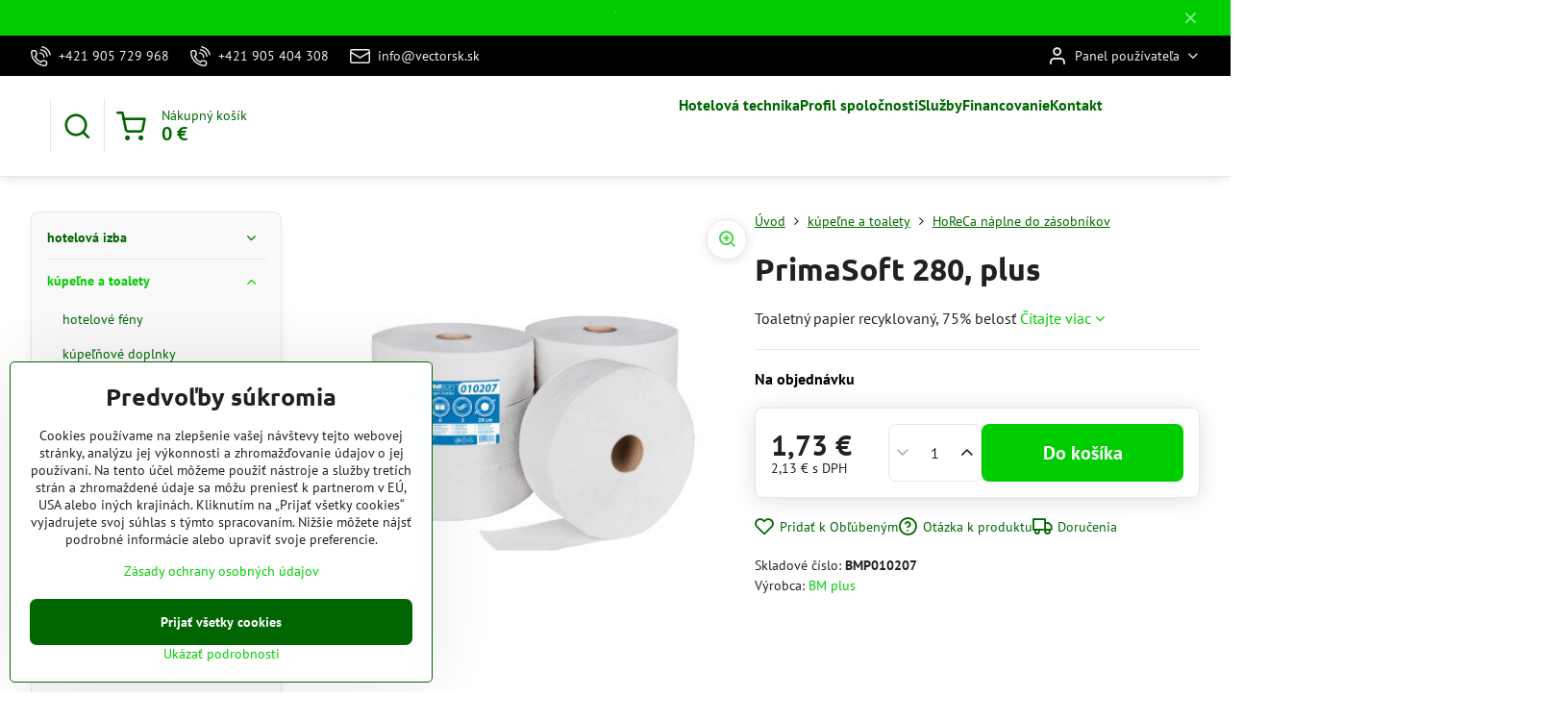

--- FILE ---
content_type: text/html; charset=UTF-8
request_url: https://www.vectorsk.sk/p/2689/primasoft-280-plus
body_size: 27861
content:

<!DOCTYPE html>
<html  data-lang-code="sk" lang="sk" class="no-js s1-hasHeader2 s1-hasFixedMenu" data-lssid="46b877b75992">
    <head>
        <meta charset="utf-8">
        		<title>PrimaSoft 280, plus</title>
        		<meta name="viewport" content="width=device-width, initial-scale=1" />
		         
<script data-privacy-group="script">
var FloxSettings = {
'cartItems': {},'cartProducts': {},'cartType': "slider",'loginType': "slider",'regformType': "slider",'langVer': "" 
}; 
 
</script>
<script data-privacy-group="script">
FloxSettings.img_size = { 'min': "50x50",'small': "120x120",'medium': "440x440",'large': "800x800",'max': "1600x1600",'product_antn': "440x440",'product_detail': "800x800" };
</script>
    <template id="privacy_iframe_info">
    <div class="floxIframeBlockedInfo" data-func-text="Funkčné" data-analytic-text="Analytické" data-ad-text="Marketingové" data-nosnippet="1">
    <div class="floxIframeBlockedInfo__common">
        <div class="likeH3">Externý obsah je blokovaný Voľbami súkromia</div>
        <p>Prajete si načítať externý obsah?</p>
    </div>
    <div class="floxIframeBlockedInfo__youtube">
        <div class="likeH3">Videá Youtube sú blokované Voľbami súkromia</div>
        <p>Prajete si načítať Youtube video?</p>
    </div>
    <div class="floxIframeBlockedInfo__buttons">
        <button class="button floxIframeBlockedInfo__once">Povoliť tentokrát</button>
        <button class="button floxIframeBlockedInfo__always" >Povoliť a zapamätať - súhlas s druhom cookie: </button>
    </div>
    <a class="floxIframeBlockedLink__common" href=""><i class="fa fa-external-link"></i> Otvoriť obsah v novom okne</a>
    <a class="floxIframeBlockedLink__youtube" href=""><i class="fa fa-external-link"></i> Otvoriť video v novom okne</a>
</div>
</template>
<script type="text/javascript" data-privacy-group="script">
FloxSettings.options={},FloxSettings.options.MANDATORY=1,FloxSettings.options.FUNC=2,FloxSettings.options.ANALYTIC=4,FloxSettings.options.AD=8;
FloxSettings.options.fullConsent=3;FloxSettings.options.maxConsent=15;FloxSettings.options.consent=0,localStorage.getItem("floxConsent")&&(FloxSettings.options.consent=parseInt(localStorage.getItem("floxConsent")));FloxSettings.options.sync=1;FloxSettings.google_consent2_options={},FloxSettings.google_consent2_options.AD_DATA=1,FloxSettings.google_consent2_options.AD_PERSON=2;FloxSettings.google_consent2_options.consent = -2;const privacyIsYoutubeUrl=function(e){return e.includes("youtube.com/embed")||e.includes("youtube-nocookie.com/embed")},privacyIsGMapsUrl=function(e){return e.includes("google.com/maps/embed")||/maps\.google\.[a-z]{2,3}\/maps/i.test(e)},privacyGetPrivacyGroup=function(e){var t="";if(e.getAttribute("data-privacy-group")?t=e.getAttribute("data-privacy-group"):e.closest("*[data-privacy-group]")&&(t=e.closest("*[data-privacy-group]").getAttribute("data-privacy-group")),"IFRAME"===e.tagName){let r=e.src||"";privacyIsYoutubeUrl(r)&&(e.setAttribute("data-privacy-group","func"),t="func"),privacyIsGMapsUrl(r)&&(e.setAttribute("data-privacy-group","func"),t="func")}return"regular"===t&&(t="script"),t},privacyBlockScriptNode=function(e){e.type="javascript/blocked";let t=function(r){"javascript/blocked"===e.getAttribute("type")&&r.preventDefault(),e.removeEventListener("beforescriptexecute",t)};e.addEventListener("beforescriptexecute",t)},privacyHandleScriptTag=function(e){let t=privacyGetPrivacyGroup(e);if(t){if("script"===t)return;"mandatory"===t||"func"===t&&FloxSettings.options.consent&FloxSettings.options.FUNC||"analytic"===t&&FloxSettings.options.consent&FloxSettings.options.ANALYTIC||"ad"===t&&FloxSettings.options.consent&FloxSettings.options.AD||privacyBlockScriptNode(e)}else FloxSettings.options.allow_unclassified||privacyBlockScriptNode(e)},privacyShowPlaceholder=function(e){let t=privacyGetPrivacyGroup(e);var r=document.querySelector("#privacy_iframe_info").content.cloneNode(!0),i=r.querySelector(".floxIframeBlockedInfo__always");i.textContent=i.textContent+r.firstElementChild.getAttribute("data-"+t+"-text"),r.firstElementChild.setAttribute("data-"+t,"1"),r.firstElementChild.removeAttribute("data-func-text"),r.firstElementChild.removeAttribute("data-analytic-text"),r.firstElementChild.removeAttribute("data-ad-text");let o=e.parentNode.classList.contains("blockYoutube");if(e.style.height){let a=e.style.height,c=e.style.width;e.setAttribute("data-privacy-style-height",a),r.firstElementChild.style.setProperty("--iframe-h",a),r.firstElementChild.style.setProperty("--iframe-w",c),e.style.height="0"}else if(e.getAttribute("height")){let n=e.getAttribute("height").replace("px",""),l=e.getAttribute("width").replace("px","");e.setAttribute("data-privacy-height",n),n.includes("%")?r.firstElementChild.style.setProperty("--iframe-h",n):r.firstElementChild.style.setProperty("--iframe-h",n+"px"),l.includes("%")?r.firstElementChild.style.setProperty("--iframe-w",l):r.firstElementChild.style.setProperty("--iframe-w",l+"px"),e.setAttribute("height",0)}else if(o&&e.parentNode.style.maxHeight){let s=e.parentNode.style.maxHeight,p=e.parentNode.style.maxWidth;r.firstElementChild.style.setProperty("--iframe-h",s),r.firstElementChild.style.setProperty("--iframe-w",p)}let u=e.getAttribute("data-privacy-src")||"";privacyIsYoutubeUrl(u)?(r.querySelector(".floxIframeBlockedInfo__common").remove(),r.querySelector(".floxIframeBlockedLink__common").remove(),r.querySelector(".floxIframeBlockedLink__youtube").setAttribute("href",u.replace("/embed/","/watch?v="))):u?(r.querySelector(".floxIframeBlockedInfo__youtube").remove(),r.querySelector(".floxIframeBlockedLink__youtube").remove(),r.querySelector(".floxIframeBlockedLink__common").setAttribute("href",u)):(r.querySelector(".floxIframeBlockedInfo__once").remove(),r.querySelector(".floxIframeBlockedInfo__youtube").remove(),r.querySelector(".floxIframeBlockedLink__youtube").remove(),r.querySelector(".floxIframeBlockedLink__common").remove(),r.querySelector(".floxIframeBlockedInfo__always").classList.add("floxIframeBlockedInfo__always--reload")),e.parentNode.insertBefore(r,e.nextSibling),o&&e.parentNode.classList.add("blockYoutube--blocked")},privacyHidePlaceholderIframe=function(e){var t=e.nextElementSibling;if(t&&t.classList.contains("floxIframeBlockedInfo")){let r=e.parentNode.classList.contains("blockYoutube");r&&e.parentNode.classList.remove("blockYoutube--blocked"),e.getAttribute("data-privacy-style-height")?e.style.height=e.getAttribute("data-privacy-style-height"):e.getAttribute("data-privacy-height")?e.setAttribute("height",e.getAttribute("data-privacy-height")):e.classList.contains("invisible")&&e.classList.remove("invisible"),t.remove()}},privacyBlockIframeNode=function(e){var t=e.src||"";""===t&&e.getAttribute("data-src")&&(t=e.getAttribute("data-src")),e.setAttribute("data-privacy-src",t),e.removeAttribute("src"),!e.classList.contains("floxNoPrivacyPlaceholder")&&(!e.style.width||parseInt(e.style.width)>200)&&(!e.getAttribute("width")||parseInt(e.getAttribute("width"))>200)&&(!e.style.height||parseInt(e.style.height)>200)&&(!e.getAttribute("height")||parseInt(e.getAttribute("height"))>200)&&(!e.style.display||"none"!==e.style.display)&&(!e.style.visibility||"hidden"!==e.style.visibility)&&privacyShowPlaceholder(e)},privacyHandleIframeTag=function(e){let t=privacyGetPrivacyGroup(e);if(t){if("script"===t||"mandatory"===t)return;if("func"===t&&FloxSettings.options.consent&FloxSettings.options.FUNC)return;if("analytic"===t&&FloxSettings.options.consent&FloxSettings.options.ANALYTIC||"ad"===t&&FloxSettings.options.consent&FloxSettings.options.AD)return;privacyBlockIframeNode(e)}else{if(FloxSettings.options.allow_unclassified)return;privacyBlockIframeNode(e)}},privacyHandleYoutubeGalleryItem=function(e){if(!(FloxSettings.options.consent&FloxSettings.options.FUNC)){var t=e.closest(".gallery").getAttribute("data-preview-height"),r=e.getElementsByTagName("img")[0],i=r.getAttribute("src").replace(t+"/"+t,"800/800");r.classList.contains("flox-lazy-load")&&(i=r.getAttribute("data-src").replace(t+"/"+t,"800/800")),e.setAttribute("data-href",e.getAttribute("href")),e.setAttribute("href",i),e.classList.replace("ytb","ytbNoConsent")}},privacyBlockPrivacyElementNode=function(e){e.classList.contains("floxPrivacyPlaceholder")?(privacyShowPlaceholder(e),e.classList.add("invisible")):e.style.display="none"},privacyHandlePrivacyElementNodes=function(e){let t=privacyGetPrivacyGroup(e);if(t){if("script"===t||"mandatory"===t)return;if("func"===t&&FloxSettings.options.consent&FloxSettings.options.FUNC)return;if("analytic"===t&&FloxSettings.options.consent&FloxSettings.options.ANALYTIC||"ad"===t&&FloxSettings.options.consent&FloxSettings.options.AD)return;privacyBlockPrivacyElementNode(e)}else{if(FloxSettings.options.allow_unclassified)return;privacyBlockPrivacyElementNode(e)}};function privacyLoadScriptAgain(e){var t=document.getElementsByTagName("head")[0],r=document.createElement("script");r.src=e.getAttribute("src"),t.appendChild(r),e.parentElement.removeChild(e)}function privacyExecuteScriptAgain(e){var t=document.getElementsByTagName("head")[0],r=document.createElement("script");r.textContent=e.textContent,t.appendChild(r),e.parentElement.removeChild(e)}function privacyEnableScripts(){document.querySelectorAll('script[type="javascript/blocked"]').forEach(e=>{let t=privacyGetPrivacyGroup(e);(FloxSettings.options.consent&FloxSettings.options.ANALYTIC&&t.includes("analytic")||FloxSettings.options.consent&FloxSettings.options.AD&&t.includes("ad")||FloxSettings.options.consent&FloxSettings.options.FUNC&&t.includes("func"))&&(e.getAttribute("src")?privacyLoadScriptAgain(e):privacyExecuteScriptAgain(e))})}function privacyEnableIframes(){document.querySelectorAll("iframe[data-privacy-src]").forEach(e=>{let t=privacyGetPrivacyGroup(e);if(!(FloxSettings.options.consent&FloxSettings.options.ANALYTIC&&t.includes("analytic")||FloxSettings.options.consent&FloxSettings.options.AD&&t.includes("ad")||FloxSettings.options.consent&FloxSettings.options.FUNC&&t.includes("func")))return;privacyHidePlaceholderIframe(e);let r=e.getAttribute("data-privacy-src");e.setAttribute("src",r),e.removeAttribute("data-privacy-src")})}function privacyEnableYoutubeGalleryItems(){FloxSettings.options.consent&FloxSettings.options.FUNC&&(document.querySelectorAll(".ytbNoConsent").forEach(e=>{e.setAttribute("href",e.getAttribute("data-href")),e.classList.replace("ytbNoConsent","ytb")}),"function"==typeof initGalleryPlugin&&initGalleryPlugin())}function privacyEnableBlockedContent(e,t){document.querySelectorAll(".floxCaptchaCont").length&&(e&FloxSettings.options.FUNC)!=(t&FloxSettings.options.FUNC)?window.location.reload():(privacyEnableScripts(),privacyEnableIframes(),privacyEnableYoutubeGalleryItems(),"function"==typeof FloxSettings.privacyEnableScriptsCustom&&FloxSettings.privacyEnableScriptsCustom())}
function privacyUpdateConsent(){ if(FloxSettings.sklik&&FloxSettings.sklik.active){var e={rtgId:FloxSettings.sklik.seznam_retargeting_id,consent:FloxSettings.options.consent&&FloxSettings.options.consent&FloxSettings.options.ANALYTIC?1:0};"category"===FloxSettings.sklik.pageType?(e.category=FloxSettings.sklik.category,e.pageType=FloxSettings.sklik.pageType):"offerdetail"===FloxSettings.sklik.pagetype&&(e.itemId=FloxSettings.sklik.itemId,e.pageType=FloxSettings.sklik.pageType),window.rc&&window.rc.retargetingHit&&window.rc.retargetingHit(e)}"function"==typeof loadCartFromLS&&"function"==typeof saveCartToLS&&(loadCartFromLS(),saveCartToLS());}
const observer=new MutationObserver(e=>{e.forEach(({addedNodes:e})=>{e.forEach(e=>{if(FloxSettings.options.consent!==FloxSettings.options.maxConsent){if(1===e.nodeType&&"SCRIPT"===e.tagName)return privacyHandleScriptTag(e);if(1===e.nodeType&&"IFRAME"===e.tagName)return privacyHandleIframeTag(e);if(1===e.nodeType&&"A"===e.tagName&&e.classList.contains("ytb"))return privacyHandleYoutubeGalleryItem(e);if(1===e.nodeType&&"SCRIPT"!==e.tagName&&"IFRAME"!==e.tagName&&e.classList.contains("floxPrivacyElement"))return privacyHandlePrivacyElementNodes(e)}1===e.nodeType&&(e.classList.contains("mainPrivacyModal")||e.classList.contains("mainPrivacyBar"))&&(FloxSettings.options.consent>0&&!FloxSettings.options.forceShow&&-1!==FloxSettings.google_consent2_options.consent?e.style.display="none":FloxSettings.options.consent>0&&-1===FloxSettings.google_consent2_options.consent?e.classList.add("hideBWConsentOptions"):-1!==FloxSettings.google_consent2_options.consent&&e.classList.add("hideGC2ConsentOptions"))})})});observer.observe(document.documentElement,{childList:!0,subtree:!0}),document.addEventListener("DOMContentLoaded",function(){observer.disconnect()});const createElementBackup=document.createElement;document.createElement=function(...e){if("script"!==e[0].toLowerCase())return createElementBackup.bind(document)(...e);let n=createElementBackup.bind(document)(...e);return n.setAttribute("data-privacy-group","script"),n};
</script>

<meta name="referrer" content="no-referrer-when-downgrade">


<link rel="canonical" href="https://www.vectorsk.sk/p/2689/primasoft-280-plus">
    

<meta property="og:title" content="PrimaSoft 280, plus">

<meta property="og:url" content="https://www.vectorsk.sk/p/2689/primasoft-280-plus">
<meta property="og:description" content="">

<meta name="twitter:card" content="summary_large_image">
<meta name="twitter:title" content="PrimaSoft 280, plus">
<meta name="twitter:description" content="">

    <meta property="og:locale" content="sk_SK">

        <meta property="og:type" content="product">
    <meta property="og:image" content="https://www.vectorsk.sk/resize/e/1200/630/files/kupeletoalety/horeca/010207.jpg">  
    <meta name="twitter:image" content="https://www.vectorsk.sk/resize/e/1200/630/files/kupeletoalety/horeca/010207.jpg">
    <link href="https://www.vectorsk.sk/resize/e/440/440/files/kupeletoalety/horeca/010207.jpg" rel="previewimage">
<script data-privacy-group="script" type="application/ld+json">
{
    "@context": "https://schema.org",
    "@type": "WebPage",
    "name": "PrimaSoft 280, plus",
    "description": "",
    "image": "https://www.vectorsk.sk/resize/e/440/440/files/kupeletoalety/horeca/010207.jpg"}
</script>

<link rel="dns-prefetch" href="https://www.biznisweb.sk">
<link rel="preconnect" href="https://www.biznisweb.sk/" crossorigin>
<style type="text/css">
        

@font-face {
  font-family: 'PT Sans';
  font-style: normal;
  font-display: swap;
  font-weight: 400;
  src: local(''),
       url('https://www.biznisweb.sk/templates/bw-fonts/pt-sans-v17-latin-ext_latin-regular.woff2') format('woff2'),
       url('https://www.biznisweb.sk/templates/bw-fonts/pt-sans-v17-latin-ext_latin-regular.woff') format('woff');
}


@font-face {
  font-family: 'PT Sans';
  font-style: normal;
  font-display: swap;
  font-weight: 700;
  src: local(''),
       url('https://www.biznisweb.sk/templates/bw-fonts/pt-sans-v17-latin-ext_latin-700.woff2') format('woff2'),
       url('https://www.biznisweb.sk/templates/bw-fonts/pt-sans-v17-latin-ext_latin-700.woff') format('woff');
}

@font-face {
  font-family: 'Ubuntu';
  font-style: normal;
  font-display: swap;
  font-weight: 400;
  src: local(''),
       url('https://www.biznisweb.sk/templates/bw-fonts/ubuntu-v20-latin-ext_latin-regular.woff2') format('woff2'),
       url('https://www.biznisweb.sk/templates/bw-fonts/ubuntu-v20-latin-ext_latin-regular.woff') format('woff');
}


@font-face {
  font-family: 'Ubuntu';
  font-style: normal;
  font-display: swap;
  font-weight: 700;
  src: local(''),
       url('https://www.biznisweb.sk/templates/bw-fonts/ubuntu-v20-latin-ext_latin-700.woff2') format('woff2'),
       url('https://www.biznisweb.sk/templates/bw-fonts/ubuntu-v20-latin-ext_latin-700.woff') format('woff');
}
</style>

<link rel="preload" href="/erp-templates/skins/flat/universal/fonts/fontawesome-webfont.woff2" as="font" type="font/woff2" crossorigin>
<link href="/erp-templates/260119150517/universal.css" rel="stylesheet" type="text/css" media="all">  




<script data-privacy-group="mandatory">
    FloxSettings.trackerData = {
                    'cartIds': []
            };
    </script> 

		<script data-privacy-group="script">
			FloxSettings.cartType = "same_page";
			FloxSettings.loginType = "custom";
			FloxSettings.regformType = "custom";
		</script>
												<style>
			:root {
				--s1-accentTransparent: #00CD0017;
				--s1-accentComplement: #fff;
				--s1-maccentComplement: #fff;
				--s1-menuBgComplementTransparent: #000b;
				--s1-menuBgComplementTransparent2: #0002;
				--s1-menuBgComplement: #000;
				--s1-accentDark: #006600;
			}
		</style>

		</head>
<body class="s1-pt-product  s1-roundedCorners">
    
    <noscript class="noprint">
        <div id="noscript">
            Javascript není prohlížečem podporován nebo je vypnutý. Pro zobrazení stránky tak, jak byla zamýšlena, použijte prohlížeč s podporou JavaScript.
            <br>Pomoc: <a href="https://www.enable-javascript.com/" target="_blank">Enable-Javascript.com</a>.
        </div>
    </noscript>
    
    <div class="oCont remodal-bg">
																								
								<aside class="s1-topInfo">
			<div class="iCont">
				<div class="s1-topInfo-close">✕</div>
						                        <div id="box-id-top_header_center" class="pagebox">
                                                            <div  id="block-817" class="blockText box blockTextRight">
                                <div class="userHTMLContent">
        
    <p><strong><span style="color: #1aed11;">˙</span><br /> </strong></p>
</div>
	    </div>

                             
            </div> 
    
	
			</div>
		</aside>
	

	
	<section class="s1-headerTop s1-headerTop-style2 noprint">
		<div class="s1-cont flex ai-c">
							<div class="s1-headerTop-left">
					                        <div id="box-id-top_header_left" class="pagebox">
                                                        	<nav class="s1-topNav">
		<ul class="s1-topNav-items">
																				<li class="s1-topNav-item ">
						<a class="s1-topNav-link " href="tel:+421905729968" >
															    <i class="navIcon navIconBWSet imgIcon50"><svg xmlns="http://www.w3.org/2000/svg" width="32.363" height="32.696" viewBox="0 0 32.363 32.696" fill="currentColor">
    <path d="M50.089,33.454a1.089,1.089,0,0,1-1.057-.818A16.444,16.444,0,0,0,36.816,20.8a1.085,1.085,0,1,1,.485-2.116A18.64,18.64,0,0,1,51.148,32.1a1.085,1.085,0,0,1-.789,1.319A1.146,1.146,0,0,1,50.089,33.454Z" transform="translate(-18.819 -18.652)"/>
    <path d="M45.271,36.015a1.091,1.091,0,0,1-1.08-.933,11.093,11.093,0,0,0-9.62-9.407,1.085,1.085,0,1,1,.271-2.153A13.276,13.276,0,0,1,46.353,34.778,1.086,1.086,0,0,1,45.425,36,1.151,1.151,0,0,1,45.271,36.015Z" transform="translate(-18.819 -18.652)"/>
    <path d="M40.16,37.721a1.088,1.088,0,0,1-1.091-1.085,5.871,5.871,0,0,0-5.884-5.846,1.085,1.085,0,1,1,0-2.17,8.051,8.051,0,0,1,8.067,8.016A1.089,1.089,0,0,1,40.16,37.721Z" transform="translate(-18.819 -18.652)"/>
    <path d="M40.781,51.348l-.179,0c-6.259-.15-21.417-6.59-21.781-21.646a4.416,4.416,0,0,1,4.195-4.873l1.667-.04c1.493-.022,4.368,1.1,4.478,5.638.1,4.086-1.181,4.893-1.953,5.009a1.073,1.073,0,0,1-.138.013l-.32.007a16.914,16.914,0,0,0,8.062,8.011l.007-.317a1.285,1.285,0,0,1,.012-.138c.118-.767.929-2.037,5.042-1.941,4.569.11,5.709,2.959,5.672,4.451l-.04,1.657a4.594,4.594,0,0,1-.661,2.126A4.425,4.425,0,0,1,40.781,51.348ZM24.763,26.956h-.027L23.069,27c-.491.022-2.123.281-2.066,2.651.352,14.5,15.42,19.427,19.652,19.528,2.388.091,2.645-1.564,2.668-2.063l.04-1.646c.018-.74-.7-2.161-3.542-2.229a6.37,6.37,0,0,0-2.828.344l-.005.2a1.988,1.988,0,0,1-.9,1.613,2.014,2.014,0,0,1-1.841.184,18.874,18.874,0,0,1-9.628-9.568,1.973,1.973,0,0,1,.186-1.828,2.006,2.006,0,0,1,1.622-.9l.2,0a6.306,6.306,0,0,0,.346-2.809C26.911,27.686,25.516,26.956,24.763,26.956Zm10.3,16.612h0Z" transform="translate(-18.819 -18.652)"/>
</svg>
</i>

														<span class="s1-topNav-linkText">+421 905 729 968</span>
						</a>
					</li>
																								<li class="s1-topNav-item ">
						<a class="s1-topNav-link " href="tel:+421905404308" >
															    <i class="navIcon navIconBWSet imgIcon50"><svg xmlns="http://www.w3.org/2000/svg" width="32.363" height="32.696" viewBox="0 0 32.363 32.696" fill="currentColor">
    <path d="M50.089,33.454a1.089,1.089,0,0,1-1.057-.818A16.444,16.444,0,0,0,36.816,20.8a1.085,1.085,0,1,1,.485-2.116A18.64,18.64,0,0,1,51.148,32.1a1.085,1.085,0,0,1-.789,1.319A1.146,1.146,0,0,1,50.089,33.454Z" transform="translate(-18.819 -18.652)"/>
    <path d="M45.271,36.015a1.091,1.091,0,0,1-1.08-.933,11.093,11.093,0,0,0-9.62-9.407,1.085,1.085,0,1,1,.271-2.153A13.276,13.276,0,0,1,46.353,34.778,1.086,1.086,0,0,1,45.425,36,1.151,1.151,0,0,1,45.271,36.015Z" transform="translate(-18.819 -18.652)"/>
    <path d="M40.16,37.721a1.088,1.088,0,0,1-1.091-1.085,5.871,5.871,0,0,0-5.884-5.846,1.085,1.085,0,1,1,0-2.17,8.051,8.051,0,0,1,8.067,8.016A1.089,1.089,0,0,1,40.16,37.721Z" transform="translate(-18.819 -18.652)"/>
    <path d="M40.781,51.348l-.179,0c-6.259-.15-21.417-6.59-21.781-21.646a4.416,4.416,0,0,1,4.195-4.873l1.667-.04c1.493-.022,4.368,1.1,4.478,5.638.1,4.086-1.181,4.893-1.953,5.009a1.073,1.073,0,0,1-.138.013l-.32.007a16.914,16.914,0,0,0,8.062,8.011l.007-.317a1.285,1.285,0,0,1,.012-.138c.118-.767.929-2.037,5.042-1.941,4.569.11,5.709,2.959,5.672,4.451l-.04,1.657a4.594,4.594,0,0,1-.661,2.126A4.425,4.425,0,0,1,40.781,51.348ZM24.763,26.956h-.027L23.069,27c-.491.022-2.123.281-2.066,2.651.352,14.5,15.42,19.427,19.652,19.528,2.388.091,2.645-1.564,2.668-2.063l.04-1.646c.018-.74-.7-2.161-3.542-2.229a6.37,6.37,0,0,0-2.828.344l-.005.2a1.988,1.988,0,0,1-.9,1.613,2.014,2.014,0,0,1-1.841.184,18.874,18.874,0,0,1-9.628-9.568,1.973,1.973,0,0,1,.186-1.828,2.006,2.006,0,0,1,1.622-.9l.2,0a6.306,6.306,0,0,0,.346-2.809C26.911,27.686,25.516,26.956,24.763,26.956Zm10.3,16.612h0Z" transform="translate(-18.819 -18.652)"/>
</svg>
</i>

														<span class="s1-topNav-linkText">+421 905 404 308</span>
						</a>
					</li>
																								<li class="s1-topNav-item ">
						<a class="s1-topNav-link " href="mailto:info@vectorsk.sk" >
															    <i class="navIcon navIconBWSet imgIcon50"><svg xmlns="http://www.w3.org/2000/svg" width="34.079" height="24.679" viewBox="0 0 34.079 24.679" fill="currentColor">
  <path d="M48.018,22.66H21.982a4.027,4.027,0,0,0-4.022,4.022V43.318a4.028,4.028,0,0,0,4.022,4.022H48.018a4.028,4.028,0,0,0,4.022-4.022V26.682A4.027,4.027,0,0,0,48.018,22.66ZM21.982,25.084H48.018a1.6,1.6,0,0,1,1.6,1.6v.843L35.068,36.016l-14.684-8.7v-.629A1.6,1.6,0,0,1,21.982,25.084ZM48.018,44.916H21.982a1.6,1.6,0,0,1-1.6-1.6V30.128l14.061,8.336a1.208,1.208,0,0,0,1.229,0l13.942-8.137V43.318A1.6,1.6,0,0,1,48.018,44.916Z" transform="translate(-17.96 -22.66)"/>
</svg>
</i>

														<span class="s1-topNav-linkText">info@vectorsk.sk</span>
						</a>
					</li>
									</ul>
	</nav>

                             
            </div> 
    
				</div>
										<div class="s1-headerTop-right flex ml-a">
											<div class="s1-dropDown s1-loginDropdown">
	<a href="/e/login" class="s1-dropDown-toggler">
		<i class="s1-icon s1-icon-user s1-dropDown-icon" aria-hidden="true"></i>
		<span class="s1-dropDown-title">Panel používateľa</span>
		<i class="fa fa-angle-down s1-dropDown-arrow"></i>
	</a>
	<ul class="s1-dropDown-items">
				<li class="s1-dropDown-item">
			<a class="s1-dropDown-link" href="/e/login" data-remodal-target="s1-acc">
				<i class="s1-icon s1-icon-log-in s1-dropDown-icon"></i>
				<span class="s1-dropDown-title">Prihlásiť sa</span>
			</a>
		</li>
						<li class="s1-dropDown-item">
			<a class="s1-dropDown-link" href="/e/account/register">
				<i class="s1-icon s1-icon-user-plus s1-dropDown-icon"></i>
				<span class="s1-dropDown-title">Registrácia</span>
			</a>
		</li>
    		</ul>
</div>

														</div>
					</div>
	</section>
<header class="s1-header s1-header-style2  noprint">
	<section class="s1-header-cont s1-cont flex">
		<div class="s1-header-logo">
							<a class="s1-imglogo" href="/"><img src="/files/1strana/vector-logov1.jpg" alt="Logo"></a>
					</div>
		<div class="s1-header-actions flex">
						<div class="s1-header-search">
				<!-- search activator -->
				<div class="s1-header-action ">
					<a href="/e/search" title="Hľadať" class="s1-header-actionLink s1-searchActivatorJS"><i class="s1-icon s1-icon-search"></i></a>
				</div>
					<form action="/e/search" method="get" class="siteSearchForm s1-topSearch-form">
		<div class="siteSearchCont s1-topSearch">
			<label class="s1-siteSearch-label flex">
				<i class="s1-icon s1-icon-search rm-hide"></i>
				<input data-pages="Stránky" data-products="Produkty" data-categories="Kategórie" data-news="Novinky" data-brands="Výrobca" class="siteSearchInput" id="s1-small-search" placeholder="Vyhľadávanie" name="word" type="text" value="">
				<button class="button" type="submit">Hľadať</button>
			</label>
		</div>
	</form>

			</div>
			
												<!-- cart -->
			<div class="s1-headerCart-outer">
				            
    		<div class="s1-header-action s1-headerCart">
			<a class="s1-header-actionLink smallCart" href="/e/cart/index" title="Nákupný košík">
				<i class="s1-icon s1-icon-shopping-cart"></i>
				<span class="smallCartItems buttonCartInvisible invisible">0</span>
				<div class="s1-scText rl-hide">
					<span class="s1-scTitle">Nákupný košík</span>
					<span class="smallCartTotal smallCartPrice" data-pieces="0">0 €</span>
				</div>
			</a>
			<div id="s1-customSmallCartCont" class="s1-smallCart-wrapper"></div>
		</div>
    
			</div>
			<!-- menu -->
						<div class="s1-header-action l-hide">
				<button aria-label="Menu" class="s1-header-actionLink s1-menuActivatorJS"><i class="s1-icon s1-icon-menu"></i></button>
			</div>
					</div>
	</section>
		<div class="s1-menu-section ">
					<div class="s1-menu-overlay s1-menuActivatorJS l-hide"></div>
			<div class="s1-menu-wrapper">
				<div class="s1-menu-header l-hide">
					Menu
					<span class="s1-menuClose s1-menuActivatorJS">✕</span>
				</div>
				<div class="s1-menu-cont s1-cont">
											                        <div id="box-id-flox_main_menu" class="pagebox">
                                                        																																<nav class="s1-menu s1-menu-center ">
						<ul class="s1-menu-items">
														
																																																																																																															
											<li class="s1-menu-item   ">
							<a class="s1-menu-link " href="/">
																<span>Hotelová technika</span>
															</a>
													</li>
																			
																																																																																																															
											<li class="s1-menu-item   ">
							<a class="s1-menu-link " href="/titulka1">
																<span>Profil spoločnosti</span>
															</a>
													</li>
																			
																																																																																																															
																			
																																																																																																															
											<li class="s1-menu-item   ">
							<a class="s1-menu-link " href="/sluzby">
																<span>Služby</span>
															</a>
													</li>
																			
																																																																																																															
											<li class="s1-menu-item   ">
							<a class="s1-menu-link " href="/financovanie">
																<span>Financovanie</span>
															</a>
													</li>
																			
																																																																																																															
											<li class="s1-menu-item   ">
							<a class="s1-menu-link " href="/kontakt1">
																<span>Kontakt</span>
															</a>
													</li>
																			
																																																																																																															
																			
																																																																																																															
																			
																																																																																																															
																			
																																																																																																															
																			
																																																																																																															
												</ul>
		</nav>
	
                        </div> 
    
																<div class="s1-menu-categoriesMobile l-hide">
							                        <div id="box-id-flox_side_menu" class="pagebox">
                                                        															<nav class="s1-sideMenu ">
						<ul class="s1-sideMenu-items">
														
																																																																																																
											<li class="s1-sideMenu-item  hasSubmenu s1-sideSub-dropdown ">
							<a class="s1-sideMenu-link " href="/c/hotelova-izba">
																<span>hotelová izba</span>
								<i class="s1-menuChevron fa fa-angle-right"></i>							</a>
															<ul class="s1-submenu-items level-1">
								<li class="s1-submenu-item level-1    ">
															<a href="/c/hotelova-izba/zehlicky" class="s1-submenu-link ">
						<span>hotelové žehličky</span>
											</a>
									</li>
								<li class="s1-submenu-item level-1    ">
															<a href="/c/hotelova-izba/minibary" class="s1-submenu-link ">
						<span>minibary</span>
											</a>
									</li>
								<li class="s1-submenu-item level-1    ">
															<a href="/c/hotelova-izba/sejfy" class="s1-submenu-link ">
						<span>sejfy</span>
											</a>
									</li>
								<li class="s1-submenu-item level-1    ">
															<a href="/c/hotelova-izba/zamkove-systemy" class="s1-submenu-link ">
						<span>zámkové systémy</span>
											</a>
									</li>
								<li class="s1-submenu-item level-1    ">
															<a href="/c/hotelova-izba/interaktivny-tv-system" class="s1-submenu-link ">
						<span>interaktívny TV systém</span>
											</a>
									</li>
								<li class="s1-submenu-item level-1    ">
															<a href="/c/hotelova-izba/ramienka" class="s1-submenu-link ">
						<span>ramienka</span>
											</a>
									</li>
								<li class="s1-submenu-item level-1    ">
															<a href="/c/hotelova-izba/rychlovarne-sady" class="s1-submenu-link ">
						<span>rýchlovarné sady</span>
											</a>
									</li>
								<li class="s1-submenu-item level-1    ">
															<a href="/c/hotelova-izba/kuforniky" class="s1-submenu-link ">
						<span>kuforníky</span>
											</a>
									</li>
								<li class="s1-submenu-item level-1    ">
															<a href="/c/hotelova-izba/pristelky" class="s1-submenu-link ">
						<span>prístelky</span>
											</a>
									</li>
								<li class="s1-submenu-item level-1    ">
															<a href="/c/hotelova-izba/postele1" class="s1-submenu-link ">
						<span>postele</span>
											</a>
									</li>
								<li class="s1-submenu-item level-1    ">
															<a href="/c/hotelova-izba/matrace" class="s1-submenu-link ">
						<span>matrace</span>
											</a>
									</li>
								<li class="s1-submenu-item level-1    ">
															<a href="/c/hotelova-izba/postele" class="s1-submenu-link ">
						<span>postele, matrace, prístelky</span>
											</a>
									</li>
								<li class="s1-submenu-item level-1    ">
															<a href="/c/hotelova-izba/izbove-kose" class="s1-submenu-link ">
						<span>izbové koše</span>
											</a>
									</li>
								<li class="s1-submenu-item level-1    ">
															<a href="/c/hotelova-izba/svietidla" class="s1-submenu-link ">
						<span>svietidlá</span>
											</a>
									</li>
								<li class="s1-submenu-item level-1    ">
															<a href="/c/hotelova-izba/telefony" class="s1-submenu-link ">
						<span>telefóny</span>
											</a>
									</li>
								<li class="s1-submenu-item level-1  hasSubmenu  ">
															<a href="/c/hotelova-izba/televizory" class="s1-submenu-link ">
						<span>televízory</span>
						<i class="s1-menuChevron fa fa-angle-right "></i>					</a>
																		     
                                        														<ul class="s1-submenu-items level-2">
								<li class="s1-submenu-item level-2    ">
															<a href="/c/hotelova-izba/televizory/nesystemove" class="s1-submenu-link ">
						<span>nesystémové</span>
											</a>
									</li>
								<li class="s1-submenu-item level-2    ">
															<a href="/c/hotelova-izba/televizory/systemove" class="s1-submenu-link ">
						<span>systémové</span>
											</a>
									</li>
								<li class="s1-submenu-item level-2    ">
															<a href="/c/hotelova-izba/televizory/konzoly" class="s1-submenu-link ">
						<span>TV konzoly</span>
											</a>
									</li>
											</ul>
		    
															</li>
								<li class="s1-submenu-item level-1    ">
															<a href="/c/hotelova-izba/cistice-vzduchu" class="s1-submenu-link ">
						<span>čističe vzduchu</span>
											</a>
									</li>
											</ul>
													</li>
																			
																																																																																																
											<li class="s1-sideMenu-item  hasSubmenu s1-sideSub-dropdown submenuVisible">
							<a class="s1-sideMenu-link select" href="/c/kupelne-a-toalety">
																<span>kúpeľne a toalety</span>
								<i class="s1-menuChevron fa fa-angle-right"></i>							</a>
															<ul class="s1-submenu-items level-1">
								<li class="s1-submenu-item level-1    ">
															<a href="/c/kupelne-a-toalety/feny" class="s1-submenu-link ">
						<span>hotelové fény</span>
											</a>
									</li>
								<li class="s1-submenu-item level-1    ">
															<a href="/c/kupelne-a-toalety/kupelnove-doplnky" class="s1-submenu-link ">
						<span>kúpeľňové doplnky</span>
											</a>
									</li>
								<li class="s1-submenu-item level-1    ">
															<a href="/c/kupelne-a-toalety/zrkadla" class="s1-submenu-link ">
						<span>zrkadlá</span>
											</a>
									</li>
								<li class="s1-submenu-item level-1    ">
															<a href="/c/kupelne-a-toalety/zasobniky-a-davkovace" class="s1-submenu-link ">
						<span>zásobníky a dávkovače</span>
											</a>
									</li>
								<li class="s1-submenu-item level-1   submenuVisible ">
															<a href="/c/kupelne-a-toalety/horeca-naplne-do-zasobnikov" class="s1-submenu-link select">
						<span>HoReCa náplne do zásobníkov </span>
											</a>
									</li>
								<li class="s1-submenu-item level-1    ">
															<a href="/c/kupelne-a-toalety/odpadkove-kose" class="s1-submenu-link ">
						<span>odpadkové koše</span>
											</a>
									</li>
								<li class="s1-submenu-item level-1    ">
															<a href="/c/kupelne-a-toalety/susice-ruk" class="s1-submenu-link ">
						<span>sušiče rúk</span>
											</a>
									</li>
								<li class="s1-submenu-item level-1    ">
															<a href="/c/kupelne-a-toalety/stropne-zariadenia" class="s1-submenu-link ">
						<span>stropné zariadenia</span>
											</a>
									</li>
								<li class="s1-submenu-item level-1    ">
															<a href="/c/kupelne-a-toalety/sprchovy-program" class="s1-submenu-link ">
						<span>sprchový program</span>
											</a>
									</li>
								<li class="s1-submenu-item level-1    ">
															<a href="/c/kupelne-a-toalety/kompenzacne-pomocky" class="s1-submenu-link ">
						<span>kompenzačné pomôcky</span>
											</a>
									</li>
								<li class="s1-submenu-item level-1    ">
															<a href="/c/kupelne-a-toalety/sitka-do-pisoarov" class="s1-submenu-link ">
						<span>sitká do pisoárov</span>
											</a>
									</li>
								<li class="s1-submenu-item level-1    ">
															<a href="/c/kupelne-a-toalety/vybavenie-toaliet" class="s1-submenu-link ">
						<span>doplnkové vybavenie toaliet</span>
											</a>
									</li>
											</ul>
													</li>
																			
																																																																																																
											<li class="s1-sideMenu-item  hasSubmenu s1-sideSub-dropdown ">
							<a class="s1-sideMenu-link " href="/c/recepcia-a-lobby">
																<span>recepcia a lobby</span>
								<i class="s1-menuChevron fa fa-angle-right"></i>							</a>
															<ul class="s1-submenu-items level-1">
								<li class="s1-submenu-item level-1    ">
															<a href="/c/recepcia-a-lobby/klucenky" class="s1-submenu-link ">
						<span>kľúčenky</span>
											</a>
									</li>
								<li class="s1-submenu-item level-1    ">
															<a href="/c/recepcia-a-lobby/bagazove-voziky" class="s1-submenu-link ">
						<span>bagážové vozíky</span>
											</a>
									</li>
								<li class="s1-submenu-item level-1    ">
															<a href="/c/recepcia-a-lobby/cistice-obuvi" class="s1-submenu-link ">
						<span>čističe obuvi</span>
											</a>
									</li>
								<li class="s1-submenu-item level-1    ">
															<a href="/c/recepcia-a-lobby/popolniky-a-kose" class="s1-submenu-link ">
						<span>popolníky a koše</span>
											</a>
									</li>
								<li class="s1-submenu-item level-1    ">
															<a href="/c/recepcia-a-lobby/menovky" class="s1-submenu-link ">
						<span>menovky</span>
											</a>
									</li>
								<li class="s1-submenu-item level-1    ">
															<a href="/c/recepcia-a-lobby/pultove-zvonceky" class="s1-submenu-link ">
						<span>pultové zvončeky</span>
											</a>
									</li>
								<li class="s1-submenu-item level-1    ">
															<a href="/c/recepcia-a-lobby/drziaky-na-noviny" class="s1-submenu-link ">
						<span>držiaky na noviny</span>
											</a>
									</li>
								<li class="s1-submenu-item level-1    ">
															<a href="/c/recepcia-a-lobby/ccs" class="s1-submenu-link ">
						<span>ccs</span>
											</a>
									</li>
								<li class="s1-submenu-item level-1    ">
															<a href="/c/recepcia-a-lobby/stojany-na-dazdniky" class="s1-submenu-link ">
						<span>stojany na dáždniky</span>
											</a>
									</li>
								<li class="s1-submenu-item level-1    ">
															<a href="/c/recepcia-a-lobby/vlajky" class="s1-submenu-link ">
						<span>vlajky</span>
											</a>
									</li>
											</ul>
													</li>
																			
																																																																																																
											<li class="s1-sideMenu-item  hasSubmenu s1-sideSub-dropdown ">
							<a class="s1-sideMenu-link " href="/c/textil">
																<span>textil</span>
								<i class="s1-menuChevron fa fa-angle-right"></i>							</a>
															<ul class="s1-submenu-items level-1">
								<li class="s1-submenu-item level-1    ">
															<a href="/c/textil/postelna-bielizen" class="s1-submenu-link ">
						<span>posteľná bielizeň</span>
											</a>
									</li>
								<li class="s1-submenu-item level-1    ">
															<a href="/c/textil/papuce" class="s1-submenu-link ">
						<span>papuče</span>
											</a>
									</li>
								<li class="s1-submenu-item level-1    ">
															<a href="/c/textil/vankuse-a-prikryvky" class="s1-submenu-link ">
						<span>vankúše a prikrývky</span>
											</a>
									</li>
								<li class="s1-submenu-item level-1    ">
															<a href="/c/textil/uteraky-a-osusky" class="s1-submenu-link ">
						<span>uteráky a osušky</span>
											</a>
									</li>
								<li class="s1-submenu-item level-1    ">
															<a href="/c/textil/zupany" class="s1-submenu-link ">
						<span>župany</span>
											</a>
									</li>
											</ul>
													</li>
																			
																																																																																																
											<li class="s1-sideMenu-item  hasSubmenu s1-sideSub-dropdown ">
							<a class="s1-sideMenu-link " href="/c/housekeeping">
																<span>housekeeping</span>
								<i class="s1-menuChevron fa fa-angle-right"></i>							</a>
															<ul class="s1-submenu-items level-1">
								<li class="s1-submenu-item level-1    ">
															<a href="/c/housekeeping/dezinfekcia" class="s1-submenu-link ">
						<span>dezinfekcia</span>
											</a>
									</li>
								<li class="s1-submenu-item level-1    ">
															<a href="/c/housekeeping/voziky-pre-chyzne" class="s1-submenu-link ">
						<span>vozíky pre chyžné</span>
											</a>
									</li>
								<li class="s1-submenu-item level-1    ">
															<a href="/c/housekeeping/minibarove-voziky" class="s1-submenu-link ">
						<span>minibarové vozíky</span>
											</a>
									</li>
								<li class="s1-submenu-item level-1    ">
															<a href="/c/housekeeping/voziky-pre-izbovy-servis" class="s1-submenu-link ">
						<span>vozíky pre izbový servis</span>
											</a>
									</li>
								<li class="s1-submenu-item level-1    ">
															<a href="/c/housekeeping/upratovacie-naradie" class="s1-submenu-link ">
						<span>upratovacie náradie</span>
											</a>
									</li>
								<li class="s1-submenu-item level-1    ">
															<a href="/c/housekeeping/upratovacie-voziky" class="s1-submenu-link ">
						<span>upratovacie vozíky</span>
											</a>
									</li>
								<li class="s1-submenu-item level-1    ">
															<a href="/c/housekeeping/voziky-na-pradlo" class="s1-submenu-link ">
						<span>vozíky na prádlo</span>
											</a>
									</li>
								<li class="s1-submenu-item level-1    ">
															<a href="/c/housekeeping/odpadove-hospodarstvo" class="s1-submenu-link ">
						<span>odpadové hospodárstvo</span>
											</a>
									</li>
								<li class="s1-submenu-item level-1    ">
															<a href="/c/housekeeping/vysavace" class="s1-submenu-link ">
						<span>vysávače, čistiace stroje</span>
											</a>
									</li>
								<li class="s1-submenu-item level-1    ">
															<a href="/c/housekeeping/voziky-na-zasobovanie-minibarov" class="s1-submenu-link ">
						<span>vozíky na zásobovanie minibarov</span>
											</a>
									</li>
											</ul>
													</li>
																			
																																																																																																
											<li class="s1-sideMenu-item  hasSubmenu s1-sideSub-dropdown ">
							<a class="s1-sideMenu-link " href="/c/konferencia-a-catering">
																<span>konferencia a catering</span>
								<i class="s1-menuChevron fa fa-angle-right"></i>							</a>
															<ul class="s1-submenu-items level-1">
								<li class="s1-submenu-item level-1    ">
															<a href="/c/konferencia-a-catering/banketove-stoly" class="s1-submenu-link ">
						<span>banketové stoly</span>
											</a>
									</li>
								<li class="s1-submenu-item level-1    ">
															<a href="/c/konferencia-a-catering/banketove-stolicky" class="s1-submenu-link ">
						<span>banketové stoličky</span>
											</a>
									</li>
								<li class="s1-submenu-item level-1    ">
															<a href="/c/konferencia-a-catering/rautove-sukne" class="s1-submenu-link ">
						<span>rautové sukne</span>
											</a>
									</li>
								<li class="s1-submenu-item level-1    ">
															<a href="/c/konferencia-a-catering/recnicke-pulty" class="s1-submenu-link ">
						<span>rečnícke pulty</span>
											</a>
									</li>
								<li class="s1-submenu-item level-1    ">
															<a href="/c/konferencia-a-catering/tanecne-parkety" class="s1-submenu-link ">
						<span>tanečné parkety</span>
											</a>
									</li>
								<li class="s1-submenu-item level-1    ">
															<a href="/c/konferencia-a-catering/doplnky" class="s1-submenu-link ">
						<span>konferenčné vybavenie - doplnky</span>
											</a>
									</li>
								<li class="s1-submenu-item level-1    ">
															<a href="/c/konferencia-a-catering/party-stoly" class="s1-submenu-link ">
						<span>párty stoly</span>
											</a>
									</li>
								<li class="s1-submenu-item level-1    ">
															<a href="/c/konferencia-a-catering/dataprojektory" class="s1-submenu-link ">
						<span>dataprojektory</span>
											</a>
									</li>
											</ul>
													</li>
																			
																																																																																																
											<li class="s1-sideMenu-item  hasSubmenu s1-sideSub-dropdown ">
							<a class="s1-sideMenu-link " href="/c/hotelova-kozmetika">
																<span>hotelová kozmetika</span>
								<i class="s1-menuChevron fa fa-angle-right"></i>							</a>
															<ul class="s1-submenu-items level-1">
								<li class="s1-submenu-item level-1    ">
															<a href="/c/hotelova-kozmetika/aqua-senses" class="s1-submenu-link ">
						<span>Aqua Senses</span>
											</a>
									</li>
								<li class="s1-submenu-item level-1    ">
															<a href="/c/hotelova-kozmetika/aqua" class="s1-submenu-link ">
						<span>Aqua Line</span>
											</a>
									</li>
								<li class="s1-submenu-item level-1    ">
															<a href="/c/hotelova-kozmetika/twc-noir" class="s1-submenu-link ">
						<span>TWC Noir</span>
											</a>
									</li>
								<li class="s1-submenu-item level-1    ">
															<a href="/c/hotelova-kozmetika/uni" class="s1-submenu-link ">
						<span>Doplnkový sortiment</span>
											</a>
									</li>
								<li class="s1-submenu-item level-1    ">
															<a href="/c/hotelova-kozmetika/doplnky-ecoessential" class="s1-submenu-link ">
						<span>Doplnky EcoEssential</span>
											</a>
									</li>
								<li class="s1-submenu-item level-1    ">
															<a href="/c/hotelova-kozmetika/doplnky-ecoclassic" class="s1-submenu-link ">
						<span>Doplnky EcoClassic</span>
											</a>
									</li>
								<li class="s1-submenu-item level-1    ">
															<a href="/c/hotelova-kozmetika/zapalky" class="s1-submenu-link ">
						<span>Zápalky</span>
											</a>
									</li>
											</ul>
													</li>
																			
																																																																																																
											<li class="s1-sideMenu-item  hasSubmenu s1-sideSub-dropdown ">
							<a class="s1-sideMenu-link " href="/c/restauracia-a-kuchyna">
																<span>reštaurácia a kuchyňa</span>
								<i class="s1-menuChevron fa fa-angle-right"></i>							</a>
															<ul class="s1-submenu-items level-1">
								<li class="s1-submenu-item level-1    ">
															<a href="/c/restauracia-a-kuchyna/menu-stojany" class="s1-submenu-link ">
						<span>menu stojany</span>
											</a>
									</li>
								<li class="s1-submenu-item level-1    ">
															<a href="/c/restauracia-a-kuchyna/doplnky" class="s1-submenu-link ">
						<span>doplnky</span>
											</a>
									</li>
								<li class="s1-submenu-item level-1    ">
															<a href="/c/restauracia-a-kuchyna/jedalne-listky" class="s1-submenu-link ">
						<span>jedálne lístky</span>
											</a>
									</li>
								<li class="s1-submenu-item level-1    ">
															<a href="/c/restauracia-a-kuchyna/servirovacie-voziky" class="s1-submenu-link ">
						<span>servírovacie vozíky</span>
											</a>
									</li>
								<li class="s1-submenu-item level-1    ">
															<a href="/c/restauracia-a-kuchyna/kuchynske-voziky" class="s1-submenu-link ">
						<span>kuchynské vozíky</span>
											</a>
									</li>
								<li class="s1-submenu-item level-1    ">
															<a href="/c/restauracia-a-kuchyna/vinoteky" class="s1-submenu-link ">
						<span>stolové doplnky</span>
											</a>
									</li>
								<li class="s1-submenu-item level-1  hasSubmenu  ">
															<a href="/c/restauracia-a-kuchyna/stolicky" class="s1-submenu-link ">
						<span>stoličky</span>
						<i class="s1-menuChevron fa fa-angle-right "></i>					</a>
																		     
                                        														<ul class="s1-submenu-items level-2">
								<li class="s1-submenu-item level-2    ">
															<a href="/c/restauracia-a-kuchyna/stolicky/barove-stolicky" class="s1-submenu-link ">
						<span>barové stoličky</span>
											</a>
									</li>
								<li class="s1-submenu-item level-2    ">
															<a href="/c/restauracia-a-kuchyna/stolicky/detske-stolicky" class="s1-submenu-link ">
						<span>detské stoličky</span>
											</a>
									</li>
								<li class="s1-submenu-item level-2    ">
															<a href="/c/restauracia-a-kuchyna/stolicky/stolicky-exterierove" class="s1-submenu-link ">
						<span>stoličky exteriérové</span>
											</a>
									</li>
								<li class="s1-submenu-item level-2    ">
															<a href="/c/restauracia-a-kuchyna/stolicky/stolicky-interierove" class="s1-submenu-link ">
						<span>stoličky interiérové</span>
											</a>
									</li>
											</ul>
		    
															</li>
								<li class="s1-submenu-item level-1  hasSubmenu  ">
															<a href="/c/restauracia-a-kuchyna/stoly" class="s1-submenu-link ">
						<span>stoly</span>
						<i class="s1-menuChevron fa fa-angle-right "></i>					</a>
																		     
                                        														<ul class="s1-submenu-items level-2">
								<li class="s1-submenu-item level-2    ">
															<a href="/c/restauracia-a-kuchyna/stoly/exterierove" class="s1-submenu-link ">
						<span>exteriérové</span>
											</a>
									</li>
											</ul>
		    
															</li>
								<li class="s1-submenu-item level-1    ">
															<a href="/c/restauracia-a-kuchyna/hubice-hmyzu" class="s1-submenu-link ">
						<span>elektrické hubiče hmyzu</span>
											</a>
									</li>
								<li class="s1-submenu-item level-1    ">
															<a href="/c/restauracia-a-kuchyna/horeca-naplne-do-zasobnikov" class="s1-submenu-link ">
						<span>HoReCa náplne do zásobníkov </span>
											</a>
									</li>
								<li class="s1-submenu-item level-1    ">
															<a href="/c/restauracia-a-kuchyna/svietidla" class="s1-submenu-link ">
						<span>svietidlá</span>
											</a>
									</li>
											</ul>
													</li>
																			
																																																																																																
											<li class="s1-sideMenu-item  hasSubmenu s1-sideSub-dropdown ">
							<a class="s1-sideMenu-link " href="/c/orientacne-systemy">
																<span>orientačné systémy</span>
								<i class="s1-menuChevron fa fa-angle-right"></i>							</a>
															<ul class="s1-submenu-items level-1">
								<li class="s1-submenu-item level-1    ">
															<a href="/c/orientacne-systemy/ikony" class="s1-submenu-link ">
						<span>ikony</span>
											</a>
									</li>
								<li class="s1-submenu-item level-1    ">
															<a href="/c/orientacne-systemy/stojanove-tabule" class="s1-submenu-link ">
						<span>stojanové tabule</span>
											</a>
									</li>
								<li class="s1-submenu-item level-1    ">
															<a href="/c/orientacne-systemy/stojany-a-tabule1233222030" class="s1-submenu-link ">
						<span>recepčné stojany a tabule</span>
											</a>
									</li>
								<li class="s1-submenu-item level-1    ">
															<a href="/c/orientacne-systemy/vitriny" class="s1-submenu-link ">
						<span>vitríny</span>
											</a>
									</li>
								<li class="s1-submenu-item level-1    ">
															<a href="/c/orientacne-systemy/dverove-stitky" class="s1-submenu-link ">
						<span>dverové štítky</span>
											</a>
									</li>
											</ul>
													</li>
																			
																																																																																																
											<li class="s1-sideMenu-item  hasSubmenu s1-sideSub-dropdown ">
							<a class="s1-sideMenu-link " href="/c/wellness-kupalisko">
																<span>wellness, kúpalisko</span>
								<i class="s1-menuChevron fa fa-angle-right"></i>							</a>
															<ul class="s1-submenu-items level-1">
								<li class="s1-submenu-item level-1    ">
															<a href="/c/wellness-kupalisko/lehatka" class="s1-submenu-link ">
						<span>lehátka</span>
											</a>
									</li>
											</ul>
													</li>
																			
																																																																																																
											<li class="s1-sideMenu-item  hasSubmenu s1-sideSub-dropdown ">
							<a class="s1-sideMenu-link " href="/c/nabytok">
																<span>nábytok</span>
								<i class="s1-menuChevron fa fa-angle-right"></i>							</a>
															<ul class="s1-submenu-items level-1">
								<li class="s1-submenu-item level-1    ">
															<a href="/c/nabytok/stolicky" class="s1-submenu-link ">
						<span>stoličky</span>
											</a>
									</li>
								<li class="s1-submenu-item level-1    ">
															<a href="/c/nabytok/stoly" class="s1-submenu-link ">
						<span>stoly</span>
											</a>
									</li>
								<li class="s1-submenu-item level-1    ">
															<a href="/c/nabytok/kresla-a-pohovky" class="s1-submenu-link ">
						<span>kreslá a pohovky</span>
											</a>
									</li>
								<li class="s1-submenu-item level-1    ">
															<a href="/c/nabytok/satnove-skrinky" class="s1-submenu-link ">
						<span>šatňové skrinky</span>
											</a>
									</li>
								<li class="s1-submenu-item level-1    ">
															<a href="/c/nabytok/mobil-stage" class="s1-submenu-link ">
						<span>mobil stage</span>
											</a>
									</li>
											</ul>
													</li>
																			
																																																																																																
											<li class="s1-sideMenu-item   ">
							<a class="s1-sideMenu-link " href="/c/office">
																<span>kancelária</span>
															</a>
													</li>
																			
																																																																																																
											<li class="s1-sideMenu-item   ">
							<a class="s1-sideMenu-link " href="/c/rfid-zamkove-systemy">
																<span>gaudi rfid zámky</span>
															</a>
													</li>
																			
																																																																																																
											<li class="s1-sideMenu-item   ">
							<a class="s1-sideMenu-link " href="/c/sluzby">
																<span>služby</span>
															</a>
													</li>
																			
																																																																																																
																			
																																																																																																
											<li class="s1-sideMenu-item   ">
							<a class="s1-sideMenu-link " href="/c/vonny-program">
																<span>vonný program</span>
															</a>
													</li>
																			
																																																																																																
																			
																																																																																																
											<li class="s1-sideMenu-item   ">
							<a class="s1-sideMenu-link " href="/c/vyhodny-nakup">
																<span>výhodný nákup</span>
															</a>
													</li>
																			
																																																																																																
											<li class="s1-sideMenu-item  hasSubmenu s1-sideSub-dropdown ">
							<a class="s1-sideMenu-link " href="/c/vyrobca">
																<span>výrobca</span>
								<i class="s1-menuChevron fa fa-angle-right"></i>							</a>
															<ul class="s1-submenu-items level-1">
								<li class="s1-submenu-item level-1    ">
															<a href="/c/vyrobca/ada-international" class="s1-submenu-link ">
						<span>ada</span>
											</a>
									</li>
								<li class="s1-submenu-item level-1    ">
															<a href="/c/vyrobca/bemeta" class="s1-submenu-link ">
						<span>bemeta</span>
											</a>
									</li>
								<li class="s1-submenu-item level-1    ">
															<a href="/c/vyrobca/bentley" class="s1-submenu-link ">
						<span>bentley</span>
											</a>
									</li>
								<li class="s1-submenu-item level-1    ">
															<a href="/c/vyrobca/caddie" class="s1-submenu-link ">
						<span>caddie</span>
											</a>
									</li>
								<li class="s1-submenu-item level-1    ">
															<a href="/c/vyrobca/corby" class="s1-submenu-link ">
						<span>corby</span>
											</a>
									</li>
								<li class="s1-submenu-item level-1    ">
															<a href="/c/vyrobca/ecofix" class="s1-submenu-link ">
						<span>ecofix</span>
											</a>
									</li>
								<li class="s1-submenu-item level-1    ">
															<a href="/c/vyrobca/epson" class="s1-submenu-link ">
						<span>epson</span>
											</a>
									</li>
								<li class="s1-submenu-item level-1    ">
															<a href="/c/vyrobca/flexfurn" class="s1-submenu-link ">
						<span>flexfurn</span>
											</a>
									</li>
								<li class="s1-submenu-item level-1    ">
															<a href="/c/vyrobca/heute" class="s1-submenu-link ">
						<span>heute</span>
											</a>
									</li>
								<li class="s1-submenu-item level-1    ">
															<a href="/c/vyrobca/jvd" class="s1-submenu-link ">
						<span>jvd</span>
											</a>
									</li>
								<li class="s1-submenu-item level-1    ">
															<a href="/c/vyrobca/klaro" class="s1-submenu-link ">
						<span>klaro</span>
											</a>
									</li>
								<li class="s1-submenu-item level-1    ">
															<a href="/c/vyrobca/omnitec" class="s1-submenu-link ">
						<span>omnitec</span>
											</a>
									</li>
								<li class="s1-submenu-item level-1    ">
															<a href="/c/vyrobca/tts" class="s1-submenu-link ">
						<span>tts</span>
											</a>
									</li>
								<li class="s1-submenu-item level-1    ">
															<a href="/c/vyrobca/valera" class="s1-submenu-link ">
						<span>valera</span>
											</a>
									</li>
											</ul>
													</li>
												</ul>
		</nav>
	
                             
            </div> 
    
						</div>
					
										<div class="s1-menu-addon s1-menuAddon-sidemenu m-hide">
						                        <div id="box-id-top_header_left" class="pagebox">
                                                        	<nav class="s1-topNav">
		<ul class="s1-topNav-items">
																				<li class="s1-topNav-item ">
						<a class="s1-topNav-link " href="tel:+421905729968" >
															    <i class="navIcon navIconBWSet imgIcon50"><svg xmlns="http://www.w3.org/2000/svg" width="32.363" height="32.696" viewBox="0 0 32.363 32.696" fill="currentColor">
    <path d="M50.089,33.454a1.089,1.089,0,0,1-1.057-.818A16.444,16.444,0,0,0,36.816,20.8a1.085,1.085,0,1,1,.485-2.116A18.64,18.64,0,0,1,51.148,32.1a1.085,1.085,0,0,1-.789,1.319A1.146,1.146,0,0,1,50.089,33.454Z" transform="translate(-18.819 -18.652)"/>
    <path d="M45.271,36.015a1.091,1.091,0,0,1-1.08-.933,11.093,11.093,0,0,0-9.62-9.407,1.085,1.085,0,1,1,.271-2.153A13.276,13.276,0,0,1,46.353,34.778,1.086,1.086,0,0,1,45.425,36,1.151,1.151,0,0,1,45.271,36.015Z" transform="translate(-18.819 -18.652)"/>
    <path d="M40.16,37.721a1.088,1.088,0,0,1-1.091-1.085,5.871,5.871,0,0,0-5.884-5.846,1.085,1.085,0,1,1,0-2.17,8.051,8.051,0,0,1,8.067,8.016A1.089,1.089,0,0,1,40.16,37.721Z" transform="translate(-18.819 -18.652)"/>
    <path d="M40.781,51.348l-.179,0c-6.259-.15-21.417-6.59-21.781-21.646a4.416,4.416,0,0,1,4.195-4.873l1.667-.04c1.493-.022,4.368,1.1,4.478,5.638.1,4.086-1.181,4.893-1.953,5.009a1.073,1.073,0,0,1-.138.013l-.32.007a16.914,16.914,0,0,0,8.062,8.011l.007-.317a1.285,1.285,0,0,1,.012-.138c.118-.767.929-2.037,5.042-1.941,4.569.11,5.709,2.959,5.672,4.451l-.04,1.657a4.594,4.594,0,0,1-.661,2.126A4.425,4.425,0,0,1,40.781,51.348ZM24.763,26.956h-.027L23.069,27c-.491.022-2.123.281-2.066,2.651.352,14.5,15.42,19.427,19.652,19.528,2.388.091,2.645-1.564,2.668-2.063l.04-1.646c.018-.74-.7-2.161-3.542-2.229a6.37,6.37,0,0,0-2.828.344l-.005.2a1.988,1.988,0,0,1-.9,1.613,2.014,2.014,0,0,1-1.841.184,18.874,18.874,0,0,1-9.628-9.568,1.973,1.973,0,0,1,.186-1.828,2.006,2.006,0,0,1,1.622-.9l.2,0a6.306,6.306,0,0,0,.346-2.809C26.911,27.686,25.516,26.956,24.763,26.956Zm10.3,16.612h0Z" transform="translate(-18.819 -18.652)"/>
</svg>
</i>

														<span class="s1-topNav-linkText">+421 905 729 968</span>
						</a>
					</li>
																								<li class="s1-topNav-item ">
						<a class="s1-topNav-link " href="tel:+421905404308" >
															    <i class="navIcon navIconBWSet imgIcon50"><svg xmlns="http://www.w3.org/2000/svg" width="32.363" height="32.696" viewBox="0 0 32.363 32.696" fill="currentColor">
    <path d="M50.089,33.454a1.089,1.089,0,0,1-1.057-.818A16.444,16.444,0,0,0,36.816,20.8a1.085,1.085,0,1,1,.485-2.116A18.64,18.64,0,0,1,51.148,32.1a1.085,1.085,0,0,1-.789,1.319A1.146,1.146,0,0,1,50.089,33.454Z" transform="translate(-18.819 -18.652)"/>
    <path d="M45.271,36.015a1.091,1.091,0,0,1-1.08-.933,11.093,11.093,0,0,0-9.62-9.407,1.085,1.085,0,1,1,.271-2.153A13.276,13.276,0,0,1,46.353,34.778,1.086,1.086,0,0,1,45.425,36,1.151,1.151,0,0,1,45.271,36.015Z" transform="translate(-18.819 -18.652)"/>
    <path d="M40.16,37.721a1.088,1.088,0,0,1-1.091-1.085,5.871,5.871,0,0,0-5.884-5.846,1.085,1.085,0,1,1,0-2.17,8.051,8.051,0,0,1,8.067,8.016A1.089,1.089,0,0,1,40.16,37.721Z" transform="translate(-18.819 -18.652)"/>
    <path d="M40.781,51.348l-.179,0c-6.259-.15-21.417-6.59-21.781-21.646a4.416,4.416,0,0,1,4.195-4.873l1.667-.04c1.493-.022,4.368,1.1,4.478,5.638.1,4.086-1.181,4.893-1.953,5.009a1.073,1.073,0,0,1-.138.013l-.32.007a16.914,16.914,0,0,0,8.062,8.011l.007-.317a1.285,1.285,0,0,1,.012-.138c.118-.767.929-2.037,5.042-1.941,4.569.11,5.709,2.959,5.672,4.451l-.04,1.657a4.594,4.594,0,0,1-.661,2.126A4.425,4.425,0,0,1,40.781,51.348ZM24.763,26.956h-.027L23.069,27c-.491.022-2.123.281-2.066,2.651.352,14.5,15.42,19.427,19.652,19.528,2.388.091,2.645-1.564,2.668-2.063l.04-1.646c.018-.74-.7-2.161-3.542-2.229a6.37,6.37,0,0,0-2.828.344l-.005.2a1.988,1.988,0,0,1-.9,1.613,2.014,2.014,0,0,1-1.841.184,18.874,18.874,0,0,1-9.628-9.568,1.973,1.973,0,0,1,.186-1.828,2.006,2.006,0,0,1,1.622-.9l.2,0a6.306,6.306,0,0,0,.346-2.809C26.911,27.686,25.516,26.956,24.763,26.956Zm10.3,16.612h0Z" transform="translate(-18.819 -18.652)"/>
</svg>
</i>

														<span class="s1-topNav-linkText">+421 905 404 308</span>
						</a>
					</li>
																								<li class="s1-topNav-item ">
						<a class="s1-topNav-link " href="mailto:info@vectorsk.sk" >
															    <i class="navIcon navIconBWSet imgIcon50"><svg xmlns="http://www.w3.org/2000/svg" width="34.079" height="24.679" viewBox="0 0 34.079 24.679" fill="currentColor">
  <path d="M48.018,22.66H21.982a4.027,4.027,0,0,0-4.022,4.022V43.318a4.028,4.028,0,0,0,4.022,4.022H48.018a4.028,4.028,0,0,0,4.022-4.022V26.682A4.027,4.027,0,0,0,48.018,22.66ZM21.982,25.084H48.018a1.6,1.6,0,0,1,1.6,1.6v.843L35.068,36.016l-14.684-8.7v-.629A1.6,1.6,0,0,1,21.982,25.084ZM48.018,44.916H21.982a1.6,1.6,0,0,1-1.6-1.6V30.128l14.061,8.336a1.208,1.208,0,0,0,1.229,0l13.942-8.137V43.318A1.6,1.6,0,0,1,48.018,44.916Z" transform="translate(-17.96 -22.66)"/>
</svg>
</i>

														<span class="s1-topNav-linkText">info@vectorsk.sk</span>
						</a>
					</li>
									</ul>
	</nav>

                             
            </div> 
    
					</div>
					
										<div class="s1-menu-addon s1-menuAddon-account m-hide">
						<div class="s1-dropDown s1-loginDropdown">
	<a href="/e/login" class="s1-dropDown-toggler">
		<i class="s1-icon s1-icon-user s1-dropDown-icon" aria-hidden="true"></i>
		<span class="s1-dropDown-title">Panel používateľa</span>
		<i class="fa fa-angle-down s1-dropDown-arrow"></i>
	</a>
	<ul class="s1-dropDown-items">
				<li class="s1-dropDown-item">
			<a class="s1-dropDown-link" href="/e/login" data-remodal-target="s1-acc">
				<i class="s1-icon s1-icon-log-in s1-dropDown-icon"></i>
				<span class="s1-dropDown-title">Prihlásiť sa</span>
			</a>
		</li>
						<li class="s1-dropDown-item">
			<a class="s1-dropDown-link" href="/e/account/register">
				<i class="s1-icon s1-icon-user-plus s1-dropDown-icon"></i>
				<span class="s1-dropDown-title">Registrácia</span>
			</a>
		</li>
    		</ul>
</div>

					</div>
					
					
									</div>
			</div>
			</div>
</header>
			<div class="s1-scrollObserve" data-body-class="scrolled"></div>

			
			
														
			
						
									
						
			
							<div id="main" class="basic">
					<div class="iCont s1-layout-basic_w">
						<div id="content" class="mainColumn s1-mainColumn">
    	



	
	





								
			




				<div class="s1-detailOuter">
		<div id="product-detail" class="boxNP" itemscope itemtype="https://schema.org/Product" data-product-id="2689">
			<article class="product boxRow">
						<script data-privacy-group="regular">
		FloxSettings.currencySettings = {
			symbol: '€',
			position: 'after',
			round: 2,
			decimals: 2,
			decimal_mark: ',',
			thousands_sep: ''
		};
	</script>

<div class="s1-detailTop s1-detailWithCart">
		<form class="productForm customCart inDetail" data-value="1.73" data-product-id="2689" data-lang-id="1" data-currency-id="3" action="/e/cart/add" method="post">
					<div class="column2detail">
			<div class="detailLeftCol">
				
	<div class="s1-detailImgOuter">
		<div class="detailImage ">
			<div class="linkImage s1-detailImg-main s1-imgGallery-image" data-pswp-src="/resize/e/1600/1600/files/kupeletoalety/horeca/010207.jpg" title="PrimaSoft 280, plus" target="_blank">
				<img id="product-image" src="/resize/e/800/800/files/kupeletoalety/horeca/010207.jpg" alt="PrimaSoft 280, plus" title="PrimaSoft 280, plus" data-width="800" data-height="800" fetchpriority="high">
			</div>
			<meta itemprop="image" content="https://www.vectorsk.sk/resize/e/1600/1600/files/kupeletoalety/horeca/010207.jpg">
						
			<span class="hasDiscount s1-discountBedge-detail  invisible">
				<span class="s1-discountBedge">
					<span class="s1-discountBedge-title beforeDiscountTaxValue">
													2,13 €											</span>
					<span class="s1-discountBedge-value discountPercent">0%</span>
											<span class="s1-discountBedge-priceValue invisible">
															-<span class="discountValue">0 €</span>
													</span>
									</span>
			</span>
		</div>
			</div>

			</div>
	        <div class="detailRightCol">
				<div class="s1-detailTop s1-detailTop-info">
											<ul class="breadcrumbs" itemscope itemtype="https://schema.org/BreadcrumbList">
					    <li class="s1-bc-rm-hide">
        <a href="/">
            <span>Úvod</span>
        </a>
    </li>
    				        <li itemprop="itemListElement" itemscope itemtype="https://schema.org/ListItem" class="s1-bc-rm-hide">
            <i class="fa fa-angle-right s1-bc-rm-hide"></i>
            <a href="/c/kupelne-a-toalety" itemprop="item">
				<span itemprop="name">kúpeľne a toalety</span>
            </a>
            <meta itemprop="position" content="1">
        </li>
    									        <li itemprop="itemListElement" itemscope itemtype="https://schema.org/ListItem" >
            <i class="fa fa-angle-right s1-bc-rm-hide"></i>
            <a href="/c/kupelne-a-toalety/horeca-naplne-do-zasobnikov" itemprop="item">
				<i class="fa fa-angle-left s1-bc-m-hide m-hide noprint"></i><span itemprop="name">HoReCa náplne do zásobníkov </span>
            </a>
            <meta itemprop="position" content="2">
        </li>
    </ul>
					
					<h1 itemprop="name" class="detailTitle">PrimaSoft 280, plus</h1>

									</div>

									<meta itemprop="description" content="Toaletný papier recyklovaný, 75% belosť" />
					<div class="detailShort clear s1-blockSmaller">
													Toaletný papier recyklovaný, 75% belosť
							<a href="#detail-tabs" class="s1-detailReadMoreLink s1-scrollLink s1-underline-link" data-click=".s1-detailLongTrigger"><span class="s1-underline-text">Čítajte viac</span> <i class="fa fa-angle-down" aria-hidden="true"></i></a>											</div>
									
									<div class="valErrors s1-blockSmaller"></div>
				
				
				
					<div class="s1-detail-cartTop s1-blockSmaller flex f-wrap ai-c">
				<div class=" s1-detailWh-cont" id="warehouse-status-cont" data-instock="0">
						<p class="s1-detailLine s1-detailWh">
				<strong id="warehouse-status"   style="color:#000000">
																		Na objednávku
															</strong>
							</p>
						<p id="warehouse-delivery-info" class="s1-detailLine s1-detailDi invisible" data-title="Objednať najneskôr do: ">
				Doručíme dňa: <span data-s1ttip="Objednať najneskôr do: " id="warehouse-dd">								</span>
			</p>
								</div>
			</div>

			<div class="s1-detailCart">
											<input type="hidden" name="product_id" value="2689">
			
						<div class="detailPriceInfo">
					<p class="priceDiscount hasDiscount invisible">
					<span class="tt"><span class="beforeDiscountTaxValue">2,13 €</span> <span class="vatText">s DPH</span></span>
				<span class="s1-pricingDiscount s1-pricingDiscount-valueCont">
			<span class="s1-pricingDiscount-title">Zľava</span>
												<span class="discountTaxValue">0 €</span>
										<span class="discountPercent s1-pricingDiscount-percent invisible">0%</span>
		</span>
	</p>
	<div itemprop="offers" itemscope itemtype="https://schema.org/Offer">
					<link itemprop="itemCondition" href="https://schema.org/OfferItemCondition" content="https://schema.org/NewCondition">
							<link itemprop="availability" href="https://schema.org/InStock">
				<meta itemprop="url" content="https://www.vectorsk.sk/p/2689/primasoft-280-plus">
												<meta itemprop="priceValidUntil" content="2027-02-01T01:15:03">

									<meta itemprop="price" content="1.73" />
							<meta itemprop="priceCurrency" content="EUR" />

				
									<p class="price">
					<span class="priceValueNumber" data-s1ttip="bez DPH">			1,73 €		</span>
				</p>
				<p class="priceSmaller">
					<span class="priceTaxValueNumber">			2,13 €		</span> <span class="noDph">s DPH</span>
				</p>
						</div>

	
			</div>
			
							<div id="cart-allowed" class="s1-detailCartInfo noprint ">
					<div class="detailCartInfo" data-soldout="Produkt je vypredaný" >
																																												<label class="s1-qty">
								<span class="s1-qty-down disabled"><i class="s1-icon s1-icon-chevron-down"></i></span>
								<input name="qty" type="number" min="1" step="1" class="s1-qty-input s1-qty-detail" value="1" autocomplete="off"  max="999">
																<span class="s1-qty-up"><i class="s1-icon s1-icon-chevron-up"></i></span>
							</label>
							<button type="submit" class="button s1-submitCart">Do&nbsp;košíka</button>
											</div>
									</div>
					</div>
					<div class="s1-scrollObserve" data-body-class="cartScrolled"></div>
			

				<div class="s1-detailAdditional s1-animate">
																
											<div class="quantDiscountsCont invisible" data-incr="1" data-main-unit="ks" data-sale-unit="ks">
							<div class="asH3">Množstevné zľavy</div>
							<div class="quantDiscounts">
								<p class="formatkeyCont unitPrice detailQD invisible">
									<span class="QD_text">
										<span class="formatkey_number"></span>
										ks<span class="QD_more"> a viac</span>:
									</span>
									<span class="QD_price_cont">
									<span class="formatkey QD_price"></span>
									/ks</span>
								</p>

																																								
															</div>
						</div>
					
					
					<div class="productActions floxListPageCont">
			<p class="productActionCont productAddToFavouritesButton">
			<span class="userListsCont userListsCont--local" data-pid="2689"
				data-urlin="/e/productlists/addToFavourites" data-urlout="/e/productlists/removeFromFavourites"
				data-textin="Pridať k Obľúbeným" data-textout="Odobrať z Obľúbených">
									<span class="productActionLink addToFavs" data-href="#" title="Pridať k Obľúbeným">
						<i class="s1-icon s1-icon-heart"></i>
						<span class="productActionText">Pridať k Obľúbeným</span>
					</span>
							</span>
		</p>
				<div class="productActionCont productAddToListButton">
			<p>
				<a class="productActionLink addProductToUserListLogin" href="">
					<i class="s1-icon s1-icon-plus-circle"></i>
					<span class="productActionText">Pridať do zoznamu</span>
				</a>
			</p>
		</div>
		<div class="userListLogin floxCSSModal">
			<div class="floxCSSModalContent">
				<h3 class="floxCSSModalTitle">Najprv sa musíte prihlásiť</h3>
				<div class="floxCSSModalSimpleContent">
											<ul class="buttons">
															<li class="buttonContainer">
									<a class="button buttonLog" data-remodal-target="s1-acc" href="/e/login">Prihlásiť sa</a>
								</li>
																						<li class="buttonContainer">
									<a class="button buttonAcc" href="/e/account/register">Zaregistrovať sa</a>
								</li>
													</ul>
									</div>
				<a href="" class="floxCSSModalClose floxCSSModalCloseX"><i class="fa fa-times"></i> <span class="invisible">Zavrieť</span></a>
			</div>
		</div>
						<p class="productActionCont s1-productActions-question ">
			<a class="productActionLink s1-productActions-questionLink" data-remodal-target="question" href="#question">
				<i class="s1-icon s1-icon-help-circle"></i>
				<span class="productActionText">Otázka k produktu</span>
			</a>
		</p>
		
	


			<div class="productActionCont s1-detailShippings">
			<a href="#" data-remodal-target="shippings" class="productActionLink s1-detailShippings-activator">
				<i class="s1-icon s1-icon-truck"></i>
				<span class="productActionText">Doručenia</span>
			</a>
		</div>
	</div>


					<div class="s1-detailProductInfo s1-blockSmaller">
													<div class="s1-identificator-ean invisible">
		<p class="invisible" id="product-identificator">
			EAN: <strong id="product-ean" itemprop="gtin13"></strong>
		</p>
	</div>
	<div class="s1-identificator-whn">
		<p  id="warehouse-item-id">
			Skladové číslo: <strong id="warehouse-number" itemprop="sku">BMP010207</strong>
		</p>
	</div>
	
										    <p class="productProducer boxSimple">Výrobca:
		<a href="/b/BM+plus">
							BM plus
					</a>
		<meta itemprop="manufacturer" content="BM plus">
		<span itemprop="brand" itemtype="https://schema.org/Brand" itemscope><meta itemprop="name" content="BM plus"></span>
    </p>

					</div>

					
					
				</div>
			</div>
		</div>
		</form>
	
	</div>

<div class="s1-detailInfo-cont s1-block">
			<div class="s1-tabs s1-detailTabs s1-animate" id="detail-tabs">
		<div class="s1-tabs-triggers">
											<a class="s1-tabs-trigger active s1-detailLongTrigger" href="#info"><span>Popis</span></a>
																	</div>
					<section class="s1-tabs-content active" id="info">
				<div class="s1-tabs-toggle"><span>Popis</span></div>
				<div class="s1-tabs-content-inner">
					<div class="s1-flexLayout">
						<div class="s1-flexLayout-left s1-narrower clear">
															<div class="userHTMLContent productDescritionLong">
        
    <p><img title="" src="/files/1strana/logo-13.jpg" alt="specifi" /><br /><span style="color: #333333;">• recyklovaný, 75 % belosť</span><br /><span style="color: #333333;">• farba: biela</span><br /><span style="color: #333333;">• vrstvy: 2</span><br /><span style="color: #333333;">• priemer: 280 mm</span><br /><span style="color: #333333;">• návin: 257 m</span><br /><span style="color: #333333;">• balenie: 6ks</span></p>
</div>
																					<div class="s1-detailTags s1-animate s1-productMoreCategory s1-blockSmaller">
								<h3>Viac z kategórie</h3>
								<ul class="flex ai-c f-wrap">
																	<li class="s1-productCategory">
										<a href="/c/kupelne-a-toalety">
											<i class="fa fa-folder-open-o" aria-hidden="true"></i>
											<span>kúpeľne a toalety</span>
										</a>
									</li>
																	<li class="s1-productCategory">
										<a href="/c/kupelne-a-toalety/horeca-naplne-do-zasobnikov">
											<i class="fa fa-folder-open-o" aria-hidden="true"></i>
											<span>HoReCa náplne do zásobníkov </span>
										</a>
									</li>
																								</ul>
							</div>
													</div>
											</div>
				</div>
			</section>
											</div>


			<div class="s1-detailSticky">
			<div class="s1-detailSticky-cont">
									<div class="s1-detailSticky-image">
													<img class="s1-detailSticky-img" src="/resize/e/800/800/files/kupeletoalety/horeca/010207.jpg" alt="PrimaSoft 280, plus" title="PrimaSoft 280, plus">
											</div>
								<div class="s1-detailSticky-text">
					<div class="s1-detailSticky-title asH3">PrimaSoft 280, plus</div>
				</div>
				<div class="s1-detailSticky-price">
																																						<p class="price">
																<span class="priceValueNumber">
								1,73 €							</span>
						
								</p>
								<p class="priceSmaller">
																<span class="priceTaxValueNumber">
								2,13 €							</span>
						 <span class="noDph">s DPH</span>
								</p>
																						</div>
				<div class="s1-detailSticky-buttonCont">
																		<button class="button s1-submitCart s1-detailSticky-submit">Do&nbsp;košíka</button>
															</div>
			</div>
		</div>
	</div>
<div class="s1-scrollObserve" data-body-class="detailScrolled"></div>
			</article>

			
							<div class="s1-block clear">
					<div class="s1-shareButtons s1-animate noprint">
	<a class="s1-shareButton fb" href="javascript:s1_functions.openWindow('https://www.facebook.com/sharer/sharer.php?u=' + document.location,'',661,338)" data-s1ttip="Facebook"><i class="fa fa-facebook" aria-hidden="true"></i><span class="sr-only">Facebook</span></a>
	<a class="s1-shareButton tw" href="javascript:s1_functions.openWindow('https://twitter.com/intent/tweet?original_referer=' + document.location + '&amp;tw_p=tweetbutton&amp;url='+ document.location,'',695,400)" data-s1ttip="Twitter"><svg xmlns="http://www.w3.org/2000/svg" width="16" height="14" style="margin: -1px 0 0" shape-rendering="geometricPrecision" text-rendering="geometricPrecision" image-rendering="optimizeQuality" fill-rule="evenodd" clip-rule="evenodd" viewBox="0 0 512 462.799"><path fill="currentColor" fill-rule="nonzero" d="M403.229 0h78.506L310.219 196.04 512 462.799H354.002L230.261 301.007 88.669 462.799h-78.56l183.455-209.683L0 0h161.999l111.856 147.88L403.229 0zm-27.556 415.805h43.505L138.363 44.527h-46.68l283.99 371.278z"/></svg><span class="sr-only">Twitter</span></a>
	<a class="s1-shareButton bs" href="javascript:s1_functions.openWindow('https://bsky.app/intent/compose?text='+ document.location,'',695,400)" data-s1ttip="Bluesky"><svg width="16" height="14" viewBox="0 0 16 14" version="1.1" xmlns="http://www.w3.org/2000/svg" style="fill-rule:evenodd;clip-rule:evenodd;stroke-linejoin:round;stroke-miterlimit:2;"><path d="M3.671,1.321c1.752,1.319 3.637,3.992 4.329,5.427c0.692,-1.435 2.577,-4.108 4.329,-5.427c1.265,-0.952 3.313,-1.688 3.313,0.655c0,0.468 -0.267,3.93 -0.424,4.492c-0.546,1.955 -2.534,2.453 -4.302,2.151c3.091,0.528 3.877,2.275 2.179,4.021c-3.225,3.318 -4.636,-0.832 -4.997,-1.895c-0.067,-0.195 -0.098,-0.287 -0.098,-0.209c-0.001,-0.078 -0.032,0.014 -0.098,0.209c-0.361,1.063 -1.772,5.213 -4.997,1.895c-1.698,-1.746 -0.912,-3.493 2.179,-4.021c-1.768,0.302 -3.756,-0.196 -4.302,-2.151c-0.157,-0.562 -0.424,-4.024 -0.424,-4.492c-0,-2.343 2.048,-1.607 3.313,-0.655l-0,-0Z" style="fill:#fff;fill-rule:nonzero;"/></svg><span class="sr-only">Bluesky</span></a>
	<a class="s1-shareButton pi" href="javascript:s1_functions.openWindow('http://pinterest.com/pin/create/button/?url=' + document.location + '&amp;description=' + document.title,'',630,630)" data-s1ttip="Pinterest"><i class="fa fa-pinterest-p" aria-hidden="true"></i><span class="sr-only">Pinterest</span></a>
	<a class="s1-shareButton bw-share__button--ri" href="javascript:s1_functions.openWindow('https://old.reddit.com/submit?title=' + document.title + '&amp;url=' + document.location + '&amp;type=LINK','',630,630)" data-s1ttip="Reddit"><i class="fa fa-reddit-alien" aria-hidden="true"></i><span class="sr-only">Reddit</span></a>
	<a class="s1-shareButton li" href="javascript:s1_functions.openWindow('https://www.linkedin.com/shareArticle?mini=true&amp;url=' + document.location + '&amp;title=' + document.title + '&amp;summary=&amp;source=','',630,630)" data-s1ttip="LinkedIn"><i class="fa fa-linkedin" aria-hidden="true"></i><span class="sr-only">LinkedIn</span></a>
	<a class="s1-shareButton wa" href="javascript:s1_functions.openWindow('https://api.whatsapp.com/send?text=' + document.location,'',661,440)" data-s1ttip="WhatsApp"><i class="fa fa-whatsapp" aria-hidden="true"></i><span class="sr-only">WhatsApp</span></a>
	<a class="s1-shareButton em" href="javascript:void(window.open('mailto:?&amp;subject=' + document.title + '&amp;body=' + document.location))" data-s1ttip="E-mail"><i class="fa fa-envelope-o" aria-hidden="true"></i><span class="sr-only">E-mail</span></a>
</div>
				</div>
			
			
			



		</div>

		
<style>
	.customAltProducts [data-pid="2689"] {
		display: none;
	}
</style>
	</div>

			<div class="remodal s1-questionModal " data-remodal-id="question" id="question" data-remodal-options="hashTracking: false">
			<button data-remodal-action="close" class="remodal-close"></button>
								<div class="s1-question-form">
		<h2 class="asH2">Nová otázka k produktu</h2>
		<form action="/p/addquestion/2689" method="post" class="productQuestion">
			<input type="hidden" name="product_id" value="2689">
			<div class="valErrors boxSimple"></div>

			<p class="boxSimple">
				<label class="inputLabel
               labelNewline              ">
    <span class="labelText invisible">
        Meno:<span class="asterix">*</span>    </span>
            <input class="asd textInput" type="text" name="name" 
               maxlength="255" size="30" 
               value="" placeholder="Meno *"
                required>
                <span class="toolTip">
        <span class="toolTipText">Meno</span>
            </span>            
</label>
			</p>
			<p class="boxSimple">
				<label class="inputLabel
                            ">
    <span class="labelText invisible">
        Váš e-mail:<span class="asterix">*</span>    </span>
            <input class="asd textInput" type="email" name="email" 
               maxlength="255" size="30" 
               value="" placeholder="Váš e-mail *"
                required>
                <span class="toolTip">
        <span class="toolTipText">Váš e-mail</span>
            </span>            
</label>
			</p>
			<p class="boxSimple">
				<label class="textareaLabel
               labelNewline              ">
    <span class="labelText invisible">
        Vaša otázka k produktu:<span class="asterix">*</span>    </span>
            <textarea class="textareaInput" cols="30" rows="4"  name="question" 
                  placeholder="Vaša otázka k produktu *"></textarea>        
        <span class="toolTip">
        <span class="toolTipText">Vaša otázka k produktu</span>
            </span>            
</label>
			</p>
			<div class="boxSimple">
				
			</div>
			    <div class="floxCaptchaCont secureimageCaptchaModal floxCSSModal">
        <div class="floxCSSModalContent">
            <h3 class="floxCSSModalTitle">Kontrolný kód</h3>
            <div class="floxCSSModalSimpleContent">                
                <img id="product_questions" src="/e/humantify.png" alt="i" />
                <div class="newsletterCapCode">
                    <input type="text" name="si" size="10" maxlength="6" />
                    <a href="#" onclick="document.getElementById('product_questions').src = '/e/humantify/' + Math.random(); return false"><i class="fa fa-refresh" aria-hidden="true"></i> Obrázok</a>
                </div>
                <button class="button invisible">Odoslať</button>
            </div>
            <a href="" class="floxCSSModalClose floxCSSModalCloseX"><i class="fa fa-times"></i> <span class="invisible">Zavrieť</span></a>                                    
        </div>
    </div>    


			<label class="invisible">
				Captcha:
				<input type="text" name="captcha" maxlength="10" value="">
			</label>
			<p class="boxSimple">
				<button class="submit" type="submit" name="btnSubmit">Odoslať</button>
			</p>
		</form>
	</div>

					</div>
	
		
	
			<div class="remodal s1-shippingModal" data-remodal-id="shippings" data-remodal-options="hashTracking: false">
			<button data-remodal-action="close" class="remodal-close"></button>
							<section class="blockText shippingsTableCont">
					<div class="userHTMLContent">
						<h2>Doručenia</h2>
						<p>Možnosti dodania tohto produktu. Pridanie iného produktu do nákupného košíka môže zmeniť možnosti doručenia.</p>
													<div class="s1-beshShipping-inModal">
								<p class="s1-detailLine productBestShipping" data-title="Odporúčaná preprava: ">
    <strong class="productBestShippingName">GLS - cena za doručenie - 1 krabica</strong> &bull;
    <span class="productBestShippingPrice">6,15 €</span>
    <span class="productBestShippingDeliveryDateDiv"> &bull; </span>
    <span class="productBestShippingDeliveryDate invisible"
          data-title="Objednať najneskôr do:">
                
    </span>
</p>
<div class="s1-detailLine productStorePickup productStorePickup--hidden" data-title="K dispozícii je vyzdvihnutie v obchode: ">
    <span class="productStorePickupOpts">    </span>
        <template class="productStorePickupPopupTemplate">
        <div class="floxCSSModal _t-modal">
            <div class="floxCSSModalContent">
                <span class="floxCSSModalTitle _t-title"></span>
                <div class="floxCSSModalSimpleContent">
                    <p class="productStorePickupShipping">Spôsob doručenia: <strong class="_t-name"></strong></p>
                    <p class="productStorePickupAddress">Adresa: <span class="_t-location-address"></span></p>
                    <p class="productStorePickupNote">Poznámka: <span class="_t-note"></span></p>
                    <div class="productStorePickupImgs">
                        <div class="productStorePickupImgList">
                            <div class="productStorePickupImg productStorePickupImg--map _t-map">
                                 <iframe width="300" height="300" data-src="https://maps.google.com/maps?width=300&amp;height=300&amp;hl=sk&amp;coord=&amp;q=&amp;ie=UTF8&amp;t=&amp;z=14&amp;iwloc=B&amp;output=embed" frameborder="0" scrolling="no" marginheight="0" marginwidth="0" data-privacy-group="func"></iframe>
                            </div>
                            <div class="productStorePickupImg singleImg _t-image">
                                <a class="singleImgLink" href="">
                                    <img src="" alt="Obrázok: ">
                                </a>
                            </div>
                        </div>
                    </div>
                    <a href="" class="floxCSSModalClose floxCSSModalCloseX"><i class="fa fa-times"></i> <span class="sr-only">Zavrieť</span></a>
                </div>
            </div>
        </div>
    </template>
</div>

							</div>
												<table class="shippingsTable shippingsTable--available">
							<tbody>
															 

																<tr class="shippingsTableItem shippingsTableItem--1">
									<td>
																		</td>
									<td>
										<h4><strong>GLS - cena za doručenie - 1 krabica</strong></h4>
										<p class="shippingsTableItemDelivery shippingsTableItemDelivery--hidden" data-title="Najneskorší dátum doručenia: ">
											<span class="shippingsTableItemDeliveryDate"
													data-title="Objednať najneskôr do:">
																								
											</span>
										</p>
																					<p>cena za doručenie závisí od počtu krabíc</p>
																			</td>
									<td><strong class="shippingsTableItemPrice" data-free="Zadarmo">
																					6,15 €																			</strong></td>
								</tr>
														</tbody>
						</table>
						<template class="shippingsTableItemTemplate">
							<tr class="_t-item shippingsTableItem">
								<td>
									<i class="_t-icon navIcon navIconImg navIconBWSet fa fa-fw" data-img-size="100">
										<img src="" alt="Ikona">
									</i>
								</td>
								<td>
									<h4><strong class="_t-name"></strong></h4>
									<p class="_t-item-delivery shippingsTableItemDelivery" data-title="Najneskorší dátum doručenia:">
										<span class="shippingsTableItemDeliveryDate" data-title="Objednať najneskôr do:" title="Objednať najneskôr do: "></span>
									</p>
									<p class="_t-note">cena za doručenie závisí od počtu krabíc</p>
								</td>
								<td><strong class="_t-price shippingsTableItemPrice" data-free="Zadarmo"></strong></td>
							</tr>
						</template>
					</div>
				</section>
					</div>
	
		
</div>
<div id="left" class="s1-sideColumn noprint">
							<div class="s1-sideMenu-cont">
		                        <div id="box-id-flox_side_menu" class="pagebox">
                                                        															<nav class="s1-sideMenu ">
						<ul class="s1-sideMenu-items">
														
																																																																																																
											<li class="s1-sideMenu-item  hasSubmenu s1-sideSub-dropdown ">
							<a class="s1-sideMenu-link " href="/c/hotelova-izba">
																<span>hotelová izba</span>
								<i class="s1-menuChevron fa fa-angle-right"></i>							</a>
															<ul class="s1-submenu-items level-1">
								<li class="s1-submenu-item level-1    ">
															<a href="/c/hotelova-izba/zehlicky" class="s1-submenu-link ">
						<span>hotelové žehličky</span>
											</a>
									</li>
								<li class="s1-submenu-item level-1    ">
															<a href="/c/hotelova-izba/minibary" class="s1-submenu-link ">
						<span>minibary</span>
											</a>
									</li>
								<li class="s1-submenu-item level-1    ">
															<a href="/c/hotelova-izba/sejfy" class="s1-submenu-link ">
						<span>sejfy</span>
											</a>
									</li>
								<li class="s1-submenu-item level-1    ">
															<a href="/c/hotelova-izba/zamkove-systemy" class="s1-submenu-link ">
						<span>zámkové systémy</span>
											</a>
									</li>
								<li class="s1-submenu-item level-1    ">
															<a href="/c/hotelova-izba/interaktivny-tv-system" class="s1-submenu-link ">
						<span>interaktívny TV systém</span>
											</a>
									</li>
								<li class="s1-submenu-item level-1    ">
															<a href="/c/hotelova-izba/ramienka" class="s1-submenu-link ">
						<span>ramienka</span>
											</a>
									</li>
								<li class="s1-submenu-item level-1    ">
															<a href="/c/hotelova-izba/rychlovarne-sady" class="s1-submenu-link ">
						<span>rýchlovarné sady</span>
											</a>
									</li>
								<li class="s1-submenu-item level-1    ">
															<a href="/c/hotelova-izba/kuforniky" class="s1-submenu-link ">
						<span>kuforníky</span>
											</a>
									</li>
								<li class="s1-submenu-item level-1    ">
															<a href="/c/hotelova-izba/pristelky" class="s1-submenu-link ">
						<span>prístelky</span>
											</a>
									</li>
								<li class="s1-submenu-item level-1    ">
															<a href="/c/hotelova-izba/postele1" class="s1-submenu-link ">
						<span>postele</span>
											</a>
									</li>
								<li class="s1-submenu-item level-1    ">
															<a href="/c/hotelova-izba/matrace" class="s1-submenu-link ">
						<span>matrace</span>
											</a>
									</li>
								<li class="s1-submenu-item level-1    ">
															<a href="/c/hotelova-izba/postele" class="s1-submenu-link ">
						<span>postele, matrace, prístelky</span>
											</a>
									</li>
								<li class="s1-submenu-item level-1    ">
															<a href="/c/hotelova-izba/izbove-kose" class="s1-submenu-link ">
						<span>izbové koše</span>
											</a>
									</li>
								<li class="s1-submenu-item level-1    ">
															<a href="/c/hotelova-izba/svietidla" class="s1-submenu-link ">
						<span>svietidlá</span>
											</a>
									</li>
								<li class="s1-submenu-item level-1    ">
															<a href="/c/hotelova-izba/telefony" class="s1-submenu-link ">
						<span>telefóny</span>
											</a>
									</li>
								<li class="s1-submenu-item level-1  hasSubmenu  ">
															<a href="/c/hotelova-izba/televizory" class="s1-submenu-link ">
						<span>televízory</span>
						<i class="s1-menuChevron fa fa-angle-right "></i>					</a>
																		     
                                        														<ul class="s1-submenu-items level-2">
								<li class="s1-submenu-item level-2    ">
															<a href="/c/hotelova-izba/televizory/nesystemove" class="s1-submenu-link ">
						<span>nesystémové</span>
											</a>
									</li>
								<li class="s1-submenu-item level-2    ">
															<a href="/c/hotelova-izba/televizory/systemove" class="s1-submenu-link ">
						<span>systémové</span>
											</a>
									</li>
								<li class="s1-submenu-item level-2    ">
															<a href="/c/hotelova-izba/televizory/konzoly" class="s1-submenu-link ">
						<span>TV konzoly</span>
											</a>
									</li>
											</ul>
		    
															</li>
								<li class="s1-submenu-item level-1    ">
															<a href="/c/hotelova-izba/cistice-vzduchu" class="s1-submenu-link ">
						<span>čističe vzduchu</span>
											</a>
									</li>
											</ul>
													</li>
																			
																																																																																																
											<li class="s1-sideMenu-item  hasSubmenu s1-sideSub-dropdown submenuVisible">
							<a class="s1-sideMenu-link select" href="/c/kupelne-a-toalety">
																<span>kúpeľne a toalety</span>
								<i class="s1-menuChevron fa fa-angle-right"></i>							</a>
															<ul class="s1-submenu-items level-1">
								<li class="s1-submenu-item level-1    ">
															<a href="/c/kupelne-a-toalety/feny" class="s1-submenu-link ">
						<span>hotelové fény</span>
											</a>
									</li>
								<li class="s1-submenu-item level-1    ">
															<a href="/c/kupelne-a-toalety/kupelnove-doplnky" class="s1-submenu-link ">
						<span>kúpeľňové doplnky</span>
											</a>
									</li>
								<li class="s1-submenu-item level-1    ">
															<a href="/c/kupelne-a-toalety/zrkadla" class="s1-submenu-link ">
						<span>zrkadlá</span>
											</a>
									</li>
								<li class="s1-submenu-item level-1    ">
															<a href="/c/kupelne-a-toalety/zasobniky-a-davkovace" class="s1-submenu-link ">
						<span>zásobníky a dávkovače</span>
											</a>
									</li>
								<li class="s1-submenu-item level-1   submenuVisible ">
															<a href="/c/kupelne-a-toalety/horeca-naplne-do-zasobnikov" class="s1-submenu-link select">
						<span>HoReCa náplne do zásobníkov </span>
											</a>
									</li>
								<li class="s1-submenu-item level-1    ">
															<a href="/c/kupelne-a-toalety/odpadkove-kose" class="s1-submenu-link ">
						<span>odpadkové koše</span>
											</a>
									</li>
								<li class="s1-submenu-item level-1    ">
															<a href="/c/kupelne-a-toalety/susice-ruk" class="s1-submenu-link ">
						<span>sušiče rúk</span>
											</a>
									</li>
								<li class="s1-submenu-item level-1    ">
															<a href="/c/kupelne-a-toalety/stropne-zariadenia" class="s1-submenu-link ">
						<span>stropné zariadenia</span>
											</a>
									</li>
								<li class="s1-submenu-item level-1    ">
															<a href="/c/kupelne-a-toalety/sprchovy-program" class="s1-submenu-link ">
						<span>sprchový program</span>
											</a>
									</li>
								<li class="s1-submenu-item level-1    ">
															<a href="/c/kupelne-a-toalety/kompenzacne-pomocky" class="s1-submenu-link ">
						<span>kompenzačné pomôcky</span>
											</a>
									</li>
								<li class="s1-submenu-item level-1    ">
															<a href="/c/kupelne-a-toalety/sitka-do-pisoarov" class="s1-submenu-link ">
						<span>sitká do pisoárov</span>
											</a>
									</li>
								<li class="s1-submenu-item level-1    ">
															<a href="/c/kupelne-a-toalety/vybavenie-toaliet" class="s1-submenu-link ">
						<span>doplnkové vybavenie toaliet</span>
											</a>
									</li>
											</ul>
													</li>
																			
																																																																																																
											<li class="s1-sideMenu-item  hasSubmenu s1-sideSub-dropdown ">
							<a class="s1-sideMenu-link " href="/c/recepcia-a-lobby">
																<span>recepcia a lobby</span>
								<i class="s1-menuChevron fa fa-angle-right"></i>							</a>
															<ul class="s1-submenu-items level-1">
								<li class="s1-submenu-item level-1    ">
															<a href="/c/recepcia-a-lobby/klucenky" class="s1-submenu-link ">
						<span>kľúčenky</span>
											</a>
									</li>
								<li class="s1-submenu-item level-1    ">
															<a href="/c/recepcia-a-lobby/bagazove-voziky" class="s1-submenu-link ">
						<span>bagážové vozíky</span>
											</a>
									</li>
								<li class="s1-submenu-item level-1    ">
															<a href="/c/recepcia-a-lobby/cistice-obuvi" class="s1-submenu-link ">
						<span>čističe obuvi</span>
											</a>
									</li>
								<li class="s1-submenu-item level-1    ">
															<a href="/c/recepcia-a-lobby/popolniky-a-kose" class="s1-submenu-link ">
						<span>popolníky a koše</span>
											</a>
									</li>
								<li class="s1-submenu-item level-1    ">
															<a href="/c/recepcia-a-lobby/menovky" class="s1-submenu-link ">
						<span>menovky</span>
											</a>
									</li>
								<li class="s1-submenu-item level-1    ">
															<a href="/c/recepcia-a-lobby/pultove-zvonceky" class="s1-submenu-link ">
						<span>pultové zvončeky</span>
											</a>
									</li>
								<li class="s1-submenu-item level-1    ">
															<a href="/c/recepcia-a-lobby/drziaky-na-noviny" class="s1-submenu-link ">
						<span>držiaky na noviny</span>
											</a>
									</li>
								<li class="s1-submenu-item level-1    ">
															<a href="/c/recepcia-a-lobby/ccs" class="s1-submenu-link ">
						<span>ccs</span>
											</a>
									</li>
								<li class="s1-submenu-item level-1    ">
															<a href="/c/recepcia-a-lobby/stojany-na-dazdniky" class="s1-submenu-link ">
						<span>stojany na dáždniky</span>
											</a>
									</li>
								<li class="s1-submenu-item level-1    ">
															<a href="/c/recepcia-a-lobby/vlajky" class="s1-submenu-link ">
						<span>vlajky</span>
											</a>
									</li>
											</ul>
													</li>
																			
																																																																																																
											<li class="s1-sideMenu-item  hasSubmenu s1-sideSub-dropdown ">
							<a class="s1-sideMenu-link " href="/c/textil">
																<span>textil</span>
								<i class="s1-menuChevron fa fa-angle-right"></i>							</a>
															<ul class="s1-submenu-items level-1">
								<li class="s1-submenu-item level-1    ">
															<a href="/c/textil/postelna-bielizen" class="s1-submenu-link ">
						<span>posteľná bielizeň</span>
											</a>
									</li>
								<li class="s1-submenu-item level-1    ">
															<a href="/c/textil/papuce" class="s1-submenu-link ">
						<span>papuče</span>
											</a>
									</li>
								<li class="s1-submenu-item level-1    ">
															<a href="/c/textil/vankuse-a-prikryvky" class="s1-submenu-link ">
						<span>vankúše a prikrývky</span>
											</a>
									</li>
								<li class="s1-submenu-item level-1    ">
															<a href="/c/textil/uteraky-a-osusky" class="s1-submenu-link ">
						<span>uteráky a osušky</span>
											</a>
									</li>
								<li class="s1-submenu-item level-1    ">
															<a href="/c/textil/zupany" class="s1-submenu-link ">
						<span>župany</span>
											</a>
									</li>
											</ul>
													</li>
																			
																																																																																																
											<li class="s1-sideMenu-item  hasSubmenu s1-sideSub-dropdown ">
							<a class="s1-sideMenu-link " href="/c/housekeeping">
																<span>housekeeping</span>
								<i class="s1-menuChevron fa fa-angle-right"></i>							</a>
															<ul class="s1-submenu-items level-1">
								<li class="s1-submenu-item level-1    ">
															<a href="/c/housekeeping/dezinfekcia" class="s1-submenu-link ">
						<span>dezinfekcia</span>
											</a>
									</li>
								<li class="s1-submenu-item level-1    ">
															<a href="/c/housekeeping/voziky-pre-chyzne" class="s1-submenu-link ">
						<span>vozíky pre chyžné</span>
											</a>
									</li>
								<li class="s1-submenu-item level-1    ">
															<a href="/c/housekeeping/minibarove-voziky" class="s1-submenu-link ">
						<span>minibarové vozíky</span>
											</a>
									</li>
								<li class="s1-submenu-item level-1    ">
															<a href="/c/housekeeping/voziky-pre-izbovy-servis" class="s1-submenu-link ">
						<span>vozíky pre izbový servis</span>
											</a>
									</li>
								<li class="s1-submenu-item level-1    ">
															<a href="/c/housekeeping/upratovacie-naradie" class="s1-submenu-link ">
						<span>upratovacie náradie</span>
											</a>
									</li>
								<li class="s1-submenu-item level-1    ">
															<a href="/c/housekeeping/upratovacie-voziky" class="s1-submenu-link ">
						<span>upratovacie vozíky</span>
											</a>
									</li>
								<li class="s1-submenu-item level-1    ">
															<a href="/c/housekeeping/voziky-na-pradlo" class="s1-submenu-link ">
						<span>vozíky na prádlo</span>
											</a>
									</li>
								<li class="s1-submenu-item level-1    ">
															<a href="/c/housekeeping/odpadove-hospodarstvo" class="s1-submenu-link ">
						<span>odpadové hospodárstvo</span>
											</a>
									</li>
								<li class="s1-submenu-item level-1    ">
															<a href="/c/housekeeping/vysavace" class="s1-submenu-link ">
						<span>vysávače, čistiace stroje</span>
											</a>
									</li>
								<li class="s1-submenu-item level-1    ">
															<a href="/c/housekeeping/voziky-na-zasobovanie-minibarov" class="s1-submenu-link ">
						<span>vozíky na zásobovanie minibarov</span>
											</a>
									</li>
											</ul>
													</li>
																			
																																																																																																
											<li class="s1-sideMenu-item  hasSubmenu s1-sideSub-dropdown ">
							<a class="s1-sideMenu-link " href="/c/konferencia-a-catering">
																<span>konferencia a catering</span>
								<i class="s1-menuChevron fa fa-angle-right"></i>							</a>
															<ul class="s1-submenu-items level-1">
								<li class="s1-submenu-item level-1    ">
															<a href="/c/konferencia-a-catering/banketove-stoly" class="s1-submenu-link ">
						<span>banketové stoly</span>
											</a>
									</li>
								<li class="s1-submenu-item level-1    ">
															<a href="/c/konferencia-a-catering/banketove-stolicky" class="s1-submenu-link ">
						<span>banketové stoličky</span>
											</a>
									</li>
								<li class="s1-submenu-item level-1    ">
															<a href="/c/konferencia-a-catering/rautove-sukne" class="s1-submenu-link ">
						<span>rautové sukne</span>
											</a>
									</li>
								<li class="s1-submenu-item level-1    ">
															<a href="/c/konferencia-a-catering/recnicke-pulty" class="s1-submenu-link ">
						<span>rečnícke pulty</span>
											</a>
									</li>
								<li class="s1-submenu-item level-1    ">
															<a href="/c/konferencia-a-catering/tanecne-parkety" class="s1-submenu-link ">
						<span>tanečné parkety</span>
											</a>
									</li>
								<li class="s1-submenu-item level-1    ">
															<a href="/c/konferencia-a-catering/doplnky" class="s1-submenu-link ">
						<span>konferenčné vybavenie - doplnky</span>
											</a>
									</li>
								<li class="s1-submenu-item level-1    ">
															<a href="/c/konferencia-a-catering/party-stoly" class="s1-submenu-link ">
						<span>párty stoly</span>
											</a>
									</li>
								<li class="s1-submenu-item level-1    ">
															<a href="/c/konferencia-a-catering/dataprojektory" class="s1-submenu-link ">
						<span>dataprojektory</span>
											</a>
									</li>
											</ul>
													</li>
																			
																																																																																																
											<li class="s1-sideMenu-item  hasSubmenu s1-sideSub-dropdown ">
							<a class="s1-sideMenu-link " href="/c/hotelova-kozmetika">
																<span>hotelová kozmetika</span>
								<i class="s1-menuChevron fa fa-angle-right"></i>							</a>
															<ul class="s1-submenu-items level-1">
								<li class="s1-submenu-item level-1    ">
															<a href="/c/hotelova-kozmetika/aqua-senses" class="s1-submenu-link ">
						<span>Aqua Senses</span>
											</a>
									</li>
								<li class="s1-submenu-item level-1    ">
															<a href="/c/hotelova-kozmetika/aqua" class="s1-submenu-link ">
						<span>Aqua Line</span>
											</a>
									</li>
								<li class="s1-submenu-item level-1    ">
															<a href="/c/hotelova-kozmetika/twc-noir" class="s1-submenu-link ">
						<span>TWC Noir</span>
											</a>
									</li>
								<li class="s1-submenu-item level-1    ">
															<a href="/c/hotelova-kozmetika/uni" class="s1-submenu-link ">
						<span>Doplnkový sortiment</span>
											</a>
									</li>
								<li class="s1-submenu-item level-1    ">
															<a href="/c/hotelova-kozmetika/doplnky-ecoessential" class="s1-submenu-link ">
						<span>Doplnky EcoEssential</span>
											</a>
									</li>
								<li class="s1-submenu-item level-1    ">
															<a href="/c/hotelova-kozmetika/doplnky-ecoclassic" class="s1-submenu-link ">
						<span>Doplnky EcoClassic</span>
											</a>
									</li>
								<li class="s1-submenu-item level-1    ">
															<a href="/c/hotelova-kozmetika/zapalky" class="s1-submenu-link ">
						<span>Zápalky</span>
											</a>
									</li>
											</ul>
													</li>
																			
																																																																																																
											<li class="s1-sideMenu-item  hasSubmenu s1-sideSub-dropdown ">
							<a class="s1-sideMenu-link " href="/c/restauracia-a-kuchyna">
																<span>reštaurácia a kuchyňa</span>
								<i class="s1-menuChevron fa fa-angle-right"></i>							</a>
															<ul class="s1-submenu-items level-1">
								<li class="s1-submenu-item level-1    ">
															<a href="/c/restauracia-a-kuchyna/menu-stojany" class="s1-submenu-link ">
						<span>menu stojany</span>
											</a>
									</li>
								<li class="s1-submenu-item level-1    ">
															<a href="/c/restauracia-a-kuchyna/doplnky" class="s1-submenu-link ">
						<span>doplnky</span>
											</a>
									</li>
								<li class="s1-submenu-item level-1    ">
															<a href="/c/restauracia-a-kuchyna/jedalne-listky" class="s1-submenu-link ">
						<span>jedálne lístky</span>
											</a>
									</li>
								<li class="s1-submenu-item level-1    ">
															<a href="/c/restauracia-a-kuchyna/servirovacie-voziky" class="s1-submenu-link ">
						<span>servírovacie vozíky</span>
											</a>
									</li>
								<li class="s1-submenu-item level-1    ">
															<a href="/c/restauracia-a-kuchyna/kuchynske-voziky" class="s1-submenu-link ">
						<span>kuchynské vozíky</span>
											</a>
									</li>
								<li class="s1-submenu-item level-1    ">
															<a href="/c/restauracia-a-kuchyna/vinoteky" class="s1-submenu-link ">
						<span>stolové doplnky</span>
											</a>
									</li>
								<li class="s1-submenu-item level-1  hasSubmenu  ">
															<a href="/c/restauracia-a-kuchyna/stolicky" class="s1-submenu-link ">
						<span>stoličky</span>
						<i class="s1-menuChevron fa fa-angle-right "></i>					</a>
																		     
                                        														<ul class="s1-submenu-items level-2">
								<li class="s1-submenu-item level-2    ">
															<a href="/c/restauracia-a-kuchyna/stolicky/barove-stolicky" class="s1-submenu-link ">
						<span>barové stoličky</span>
											</a>
									</li>
								<li class="s1-submenu-item level-2    ">
															<a href="/c/restauracia-a-kuchyna/stolicky/detske-stolicky" class="s1-submenu-link ">
						<span>detské stoličky</span>
											</a>
									</li>
								<li class="s1-submenu-item level-2    ">
															<a href="/c/restauracia-a-kuchyna/stolicky/stolicky-exterierove" class="s1-submenu-link ">
						<span>stoličky exteriérové</span>
											</a>
									</li>
								<li class="s1-submenu-item level-2    ">
															<a href="/c/restauracia-a-kuchyna/stolicky/stolicky-interierove" class="s1-submenu-link ">
						<span>stoličky interiérové</span>
											</a>
									</li>
											</ul>
		    
															</li>
								<li class="s1-submenu-item level-1  hasSubmenu  ">
															<a href="/c/restauracia-a-kuchyna/stoly" class="s1-submenu-link ">
						<span>stoly</span>
						<i class="s1-menuChevron fa fa-angle-right "></i>					</a>
																		     
                                        														<ul class="s1-submenu-items level-2">
								<li class="s1-submenu-item level-2    ">
															<a href="/c/restauracia-a-kuchyna/stoly/exterierove" class="s1-submenu-link ">
						<span>exteriérové</span>
											</a>
									</li>
											</ul>
		    
															</li>
								<li class="s1-submenu-item level-1    ">
															<a href="/c/restauracia-a-kuchyna/hubice-hmyzu" class="s1-submenu-link ">
						<span>elektrické hubiče hmyzu</span>
											</a>
									</li>
								<li class="s1-submenu-item level-1    ">
															<a href="/c/restauracia-a-kuchyna/horeca-naplne-do-zasobnikov" class="s1-submenu-link ">
						<span>HoReCa náplne do zásobníkov </span>
											</a>
									</li>
								<li class="s1-submenu-item level-1    ">
															<a href="/c/restauracia-a-kuchyna/svietidla" class="s1-submenu-link ">
						<span>svietidlá</span>
											</a>
									</li>
											</ul>
													</li>
																			
																																																																																																
											<li class="s1-sideMenu-item  hasSubmenu s1-sideSub-dropdown ">
							<a class="s1-sideMenu-link " href="/c/orientacne-systemy">
																<span>orientačné systémy</span>
								<i class="s1-menuChevron fa fa-angle-right"></i>							</a>
															<ul class="s1-submenu-items level-1">
								<li class="s1-submenu-item level-1    ">
															<a href="/c/orientacne-systemy/ikony" class="s1-submenu-link ">
						<span>ikony</span>
											</a>
									</li>
								<li class="s1-submenu-item level-1    ">
															<a href="/c/orientacne-systemy/stojanove-tabule" class="s1-submenu-link ">
						<span>stojanové tabule</span>
											</a>
									</li>
								<li class="s1-submenu-item level-1    ">
															<a href="/c/orientacne-systemy/stojany-a-tabule1233222030" class="s1-submenu-link ">
						<span>recepčné stojany a tabule</span>
											</a>
									</li>
								<li class="s1-submenu-item level-1    ">
															<a href="/c/orientacne-systemy/vitriny" class="s1-submenu-link ">
						<span>vitríny</span>
											</a>
									</li>
								<li class="s1-submenu-item level-1    ">
															<a href="/c/orientacne-systemy/dverove-stitky" class="s1-submenu-link ">
						<span>dverové štítky</span>
											</a>
									</li>
											</ul>
													</li>
																			
																																																																																																
											<li class="s1-sideMenu-item  hasSubmenu s1-sideSub-dropdown ">
							<a class="s1-sideMenu-link " href="/c/wellness-kupalisko">
																<span>wellness, kúpalisko</span>
								<i class="s1-menuChevron fa fa-angle-right"></i>							</a>
															<ul class="s1-submenu-items level-1">
								<li class="s1-submenu-item level-1    ">
															<a href="/c/wellness-kupalisko/lehatka" class="s1-submenu-link ">
						<span>lehátka</span>
											</a>
									</li>
											</ul>
													</li>
																			
																																																																																																
											<li class="s1-sideMenu-item  hasSubmenu s1-sideSub-dropdown ">
							<a class="s1-sideMenu-link " href="/c/nabytok">
																<span>nábytok</span>
								<i class="s1-menuChevron fa fa-angle-right"></i>							</a>
															<ul class="s1-submenu-items level-1">
								<li class="s1-submenu-item level-1    ">
															<a href="/c/nabytok/stolicky" class="s1-submenu-link ">
						<span>stoličky</span>
											</a>
									</li>
								<li class="s1-submenu-item level-1    ">
															<a href="/c/nabytok/stoly" class="s1-submenu-link ">
						<span>stoly</span>
											</a>
									</li>
								<li class="s1-submenu-item level-1    ">
															<a href="/c/nabytok/kresla-a-pohovky" class="s1-submenu-link ">
						<span>kreslá a pohovky</span>
											</a>
									</li>
								<li class="s1-submenu-item level-1    ">
															<a href="/c/nabytok/satnove-skrinky" class="s1-submenu-link ">
						<span>šatňové skrinky</span>
											</a>
									</li>
								<li class="s1-submenu-item level-1    ">
															<a href="/c/nabytok/mobil-stage" class="s1-submenu-link ">
						<span>mobil stage</span>
											</a>
									</li>
											</ul>
													</li>
																			
																																																																																																
											<li class="s1-sideMenu-item   ">
							<a class="s1-sideMenu-link " href="/c/office">
																<span>kancelária</span>
															</a>
													</li>
																			
																																																																																																
											<li class="s1-sideMenu-item   ">
							<a class="s1-sideMenu-link " href="/c/rfid-zamkove-systemy">
																<span>gaudi rfid zámky</span>
															</a>
													</li>
																			
																																																																																																
											<li class="s1-sideMenu-item   ">
							<a class="s1-sideMenu-link " href="/c/sluzby">
																<span>služby</span>
															</a>
													</li>
																			
																																																																																																
																			
																																																																																																
											<li class="s1-sideMenu-item   ">
							<a class="s1-sideMenu-link " href="/c/vonny-program">
																<span>vonný program</span>
															</a>
													</li>
																			
																																																																																																
																			
																																																																																																
											<li class="s1-sideMenu-item   ">
							<a class="s1-sideMenu-link " href="/c/vyhodny-nakup">
																<span>výhodný nákup</span>
															</a>
													</li>
																			
																																																																																																
											<li class="s1-sideMenu-item  hasSubmenu s1-sideSub-dropdown ">
							<a class="s1-sideMenu-link " href="/c/vyrobca">
																<span>výrobca</span>
								<i class="s1-menuChevron fa fa-angle-right"></i>							</a>
															<ul class="s1-submenu-items level-1">
								<li class="s1-submenu-item level-1    ">
															<a href="/c/vyrobca/ada-international" class="s1-submenu-link ">
						<span>ada</span>
											</a>
									</li>
								<li class="s1-submenu-item level-1    ">
															<a href="/c/vyrobca/bemeta" class="s1-submenu-link ">
						<span>bemeta</span>
											</a>
									</li>
								<li class="s1-submenu-item level-1    ">
															<a href="/c/vyrobca/bentley" class="s1-submenu-link ">
						<span>bentley</span>
											</a>
									</li>
								<li class="s1-submenu-item level-1    ">
															<a href="/c/vyrobca/caddie" class="s1-submenu-link ">
						<span>caddie</span>
											</a>
									</li>
								<li class="s1-submenu-item level-1    ">
															<a href="/c/vyrobca/corby" class="s1-submenu-link ">
						<span>corby</span>
											</a>
									</li>
								<li class="s1-submenu-item level-1    ">
															<a href="/c/vyrobca/ecofix" class="s1-submenu-link ">
						<span>ecofix</span>
											</a>
									</li>
								<li class="s1-submenu-item level-1    ">
															<a href="/c/vyrobca/epson" class="s1-submenu-link ">
						<span>epson</span>
											</a>
									</li>
								<li class="s1-submenu-item level-1    ">
															<a href="/c/vyrobca/flexfurn" class="s1-submenu-link ">
						<span>flexfurn</span>
											</a>
									</li>
								<li class="s1-submenu-item level-1    ">
															<a href="/c/vyrobca/heute" class="s1-submenu-link ">
						<span>heute</span>
											</a>
									</li>
								<li class="s1-submenu-item level-1    ">
															<a href="/c/vyrobca/jvd" class="s1-submenu-link ">
						<span>jvd</span>
											</a>
									</li>
								<li class="s1-submenu-item level-1    ">
															<a href="/c/vyrobca/klaro" class="s1-submenu-link ">
						<span>klaro</span>
											</a>
									</li>
								<li class="s1-submenu-item level-1    ">
															<a href="/c/vyrobca/omnitec" class="s1-submenu-link ">
						<span>omnitec</span>
											</a>
									</li>
								<li class="s1-submenu-item level-1    ">
															<a href="/c/vyrobca/tts" class="s1-submenu-link ">
						<span>tts</span>
											</a>
									</li>
								<li class="s1-submenu-item level-1    ">
															<a href="/c/vyrobca/valera" class="s1-submenu-link ">
						<span>valera</span>
											</a>
									</li>
											</ul>
													</li>
												</ul>
		</nav>
	
                             
            </div> 
    
		
	</div>

					                        <div id="box-id-s1_helpbox" class="pagebox">
                                                        <div id="block-823" class="blockHighlights highlightsLayout-strip_left">
			<div class="highlightsText s1-blockBottomSmaller s1-animate">
					<h2 class="highlightsTitle">Potrebujete poradiť s objednávkou?</h2>
							<div class="highlightsInfo"><p>Kontaktujte nás</p></div>
				</div>
					<ul class="highlightsList highlightsTheme-strip_left highlights-withText">
																													<li class="highlightsItem s1-animate ">
					<a href="tel:+421905729968">						<figure class="highlightsFigCont">
							<div class="highlightsFig">
															    <i class="navIcon navIconBWSet"><svg xmlns="http://www.w3.org/2000/svg" width="32.363" height="32.696" viewBox="0 0 32.363 32.696" fill="currentColor">
    <path d="M50.089,33.454a1.089,1.089,0,0,1-1.057-.818A16.444,16.444,0,0,0,36.816,20.8a1.085,1.085,0,1,1,.485-2.116A18.64,18.64,0,0,1,51.148,32.1a1.085,1.085,0,0,1-.789,1.319A1.146,1.146,0,0,1,50.089,33.454Z" transform="translate(-18.819 -18.652)"/>
    <path d="M45.271,36.015a1.091,1.091,0,0,1-1.08-.933,11.093,11.093,0,0,0-9.62-9.407,1.085,1.085,0,1,1,.271-2.153A13.276,13.276,0,0,1,46.353,34.778,1.086,1.086,0,0,1,45.425,36,1.151,1.151,0,0,1,45.271,36.015Z" transform="translate(-18.819 -18.652)"/>
    <path d="M40.16,37.721a1.088,1.088,0,0,1-1.091-1.085,5.871,5.871,0,0,0-5.884-5.846,1.085,1.085,0,1,1,0-2.17,8.051,8.051,0,0,1,8.067,8.016A1.089,1.089,0,0,1,40.16,37.721Z" transform="translate(-18.819 -18.652)"/>
    <path d="M40.781,51.348l-.179,0c-6.259-.15-21.417-6.59-21.781-21.646a4.416,4.416,0,0,1,4.195-4.873l1.667-.04c1.493-.022,4.368,1.1,4.478,5.638.1,4.086-1.181,4.893-1.953,5.009a1.073,1.073,0,0,1-.138.013l-.32.007a16.914,16.914,0,0,0,8.062,8.011l.007-.317a1.285,1.285,0,0,1,.012-.138c.118-.767.929-2.037,5.042-1.941,4.569.11,5.709,2.959,5.672,4.451l-.04,1.657a4.594,4.594,0,0,1-.661,2.126A4.425,4.425,0,0,1,40.781,51.348ZM24.763,26.956h-.027L23.069,27c-.491.022-2.123.281-2.066,2.651.352,14.5,15.42,19.427,19.652,19.528,2.388.091,2.645-1.564,2.668-2.063l.04-1.646c.018-.74-.7-2.161-3.542-2.229a6.37,6.37,0,0,0-2.828.344l-.005.2a1.988,1.988,0,0,1-.9,1.613,2.014,2.014,0,0,1-1.841.184,18.874,18.874,0,0,1-9.628-9.568,1.973,1.973,0,0,1,.186-1.828,2.006,2.006,0,0,1,1.622-.9l.2,0a6.306,6.306,0,0,0,.346-2.809C26.911,27.686,25.516,26.956,24.763,26.956Zm10.3,16.612h0Z" transform="translate(-18.819 -18.652)"/>
</svg>
</i>

														</div>
							<figcaption class="s1-highlightsTextCont">
																	<strong class="highlightsFigTitle">+421 905 729 968</strong>
																							</figcaption>
						</figure>
					</a>				</li>
																													<li class="highlightsItem s1-animate ">
					<a href="tel:+421905404308">						<figure class="highlightsFigCont">
							<div class="highlightsFig">
															    <i class="navIcon navIconBWSet"><svg xmlns="http://www.w3.org/2000/svg" width="32.363" height="32.696" viewBox="0 0 32.363 32.696" fill="currentColor">
    <path d="M50.089,33.454a1.089,1.089,0,0,1-1.057-.818A16.444,16.444,0,0,0,36.816,20.8a1.085,1.085,0,1,1,.485-2.116A18.64,18.64,0,0,1,51.148,32.1a1.085,1.085,0,0,1-.789,1.319A1.146,1.146,0,0,1,50.089,33.454Z" transform="translate(-18.819 -18.652)"/>
    <path d="M45.271,36.015a1.091,1.091,0,0,1-1.08-.933,11.093,11.093,0,0,0-9.62-9.407,1.085,1.085,0,1,1,.271-2.153A13.276,13.276,0,0,1,46.353,34.778,1.086,1.086,0,0,1,45.425,36,1.151,1.151,0,0,1,45.271,36.015Z" transform="translate(-18.819 -18.652)"/>
    <path d="M40.16,37.721a1.088,1.088,0,0,1-1.091-1.085,5.871,5.871,0,0,0-5.884-5.846,1.085,1.085,0,1,1,0-2.17,8.051,8.051,0,0,1,8.067,8.016A1.089,1.089,0,0,1,40.16,37.721Z" transform="translate(-18.819 -18.652)"/>
    <path d="M40.781,51.348l-.179,0c-6.259-.15-21.417-6.59-21.781-21.646a4.416,4.416,0,0,1,4.195-4.873l1.667-.04c1.493-.022,4.368,1.1,4.478,5.638.1,4.086-1.181,4.893-1.953,5.009a1.073,1.073,0,0,1-.138.013l-.32.007a16.914,16.914,0,0,0,8.062,8.011l.007-.317a1.285,1.285,0,0,1,.012-.138c.118-.767.929-2.037,5.042-1.941,4.569.11,5.709,2.959,5.672,4.451l-.04,1.657a4.594,4.594,0,0,1-.661,2.126A4.425,4.425,0,0,1,40.781,51.348ZM24.763,26.956h-.027L23.069,27c-.491.022-2.123.281-2.066,2.651.352,14.5,15.42,19.427,19.652,19.528,2.388.091,2.645-1.564,2.668-2.063l.04-1.646c.018-.74-.7-2.161-3.542-2.229a6.37,6.37,0,0,0-2.828.344l-.005.2a1.988,1.988,0,0,1-.9,1.613,2.014,2.014,0,0,1-1.841.184,18.874,18.874,0,0,1-9.628-9.568,1.973,1.973,0,0,1,.186-1.828,2.006,2.006,0,0,1,1.622-.9l.2,0a6.306,6.306,0,0,0,.346-2.809C26.911,27.686,25.516,26.956,24.763,26.956Zm10.3,16.612h0Z" transform="translate(-18.819 -18.652)"/>
</svg>
</i>

														</div>
							<figcaption class="s1-highlightsTextCont">
																	<strong class="highlightsFigTitle">+421 905 404 308</strong>
																							</figcaption>
						</figure>
					</a>				</li>
																													<li class="highlightsItem s1-animate ">
					<a href="mailto:info@vectorsk.sk">						<figure class="highlightsFigCont">
							<div class="highlightsFig">
															    <i class="navIcon navIconBWSet"><svg xmlns="http://www.w3.org/2000/svg" width="34.079" height="24.679" viewBox="0 0 34.079 24.679" fill="currentColor">
  <path d="M48.018,22.66H21.982a4.027,4.027,0,0,0-4.022,4.022V43.318a4.028,4.028,0,0,0,4.022,4.022H48.018a4.028,4.028,0,0,0,4.022-4.022V26.682A4.027,4.027,0,0,0,48.018,22.66ZM21.982,25.084H48.018a1.6,1.6,0,0,1,1.6,1.6v.843L35.068,36.016l-14.684-8.7v-.629A1.6,1.6,0,0,1,21.982,25.084ZM48.018,44.916H21.982a1.6,1.6,0,0,1-1.6-1.6V30.128l14.061,8.336a1.208,1.208,0,0,0,1.229,0l13.942-8.137V43.318A1.6,1.6,0,0,1,48.018,44.916Z" transform="translate(-17.96 -22.66)"/>
</svg>
</i>

														</div>
							<figcaption class="s1-highlightsTextCont">
																	<strong class="highlightsFigTitle">info&#8203;@vectorsk&#8203;.sk</strong>
																							</figcaption>
						</figure>
					</a>				</li>
					</ul>
		</div>

                             
            </div> 
    											        
									
</div>
					</div>
				</div>
			
			
										<aside class="s1-aboveFooter iCont noprint">
																<div id="box-id-footer_over" class="pagebox">
                                                        			<div id="block-824" class="blockDirectory boxSimple znacky clear">
					<div class="s1-imgList gallery columns6" style="--s1-imageSize: 150px;">
														
	
									<div href="/c/vyrobca/omnitec"  class="directoryListItem s1-animate boxNP galleryItem ">
			<figure>
				<a class="s1-imgLink" href="/c/vyrobca/omnitec" >
											<noscript>
							<img
								class="no-js-image"
								src="/resize/e/175/150/files/1strana/omnitec.jpg"
								alt="omnitec"
								title="omnitec"
							/>
						</noscript>
										<img
													src="data:image/svg+xml,%3Csvg xmlns='http://www.w3.org/2000/svg' viewBox='0 0 175 150' width='175' %3E%3C/svg%3E"
							data-src="/resize/e/175/150/files/1strana/omnitec.jpg"
												class="s1-imgLink-mainImg flox-lazy-load"
						width="175"
						height="150"
						alt="omnitec"
						title="omnitec"
					/>
									</a>
							</figure>
		</div>
						    								<div href="/c/vyrobca/valera"  class="directoryListItem s1-animate boxNP galleryItem ">
			<figure>
				<a class="s1-imgLink" href="/c/vyrobca/valera" >
											<noscript>
							<img
								class="no-js-image"
								src="/resize/e/175/150/files/1strana/valera.jpg"
								alt="valera"
								title="valera"
							/>
						</noscript>
										<img
													src="data:image/svg+xml,%3Csvg xmlns='http://www.w3.org/2000/svg' viewBox='0 0 175 150' width='175' %3E%3C/svg%3E"
							data-src="/resize/e/175/150/files/1strana/valera.jpg"
												class="s1-imgLink-mainImg flox-lazy-load"
						width="175"
						height="150"
						alt="valera"
						title="valera"
					/>
									</a>
							</figure>
		</div>
						    								<div href="/c/vyrobca/flexfurn"  class="directoryListItem s1-animate boxNP galleryItem ">
			<figure>
				<a class="s1-imgLink" href="/c/vyrobca/flexfurn" >
											<noscript>
							<img
								class="no-js-image"
								src="/resize/e/175/150/files/1strana/flexfurn.jpg"
								alt="flexfurn"
								title="flexfurn"
							/>
						</noscript>
										<img
													src="data:image/svg+xml,%3Csvg xmlns='http://www.w3.org/2000/svg' viewBox='0 0 175 150' width='175' %3E%3C/svg%3E"
							data-src="/resize/e/175/150/files/1strana/flexfurn.jpg"
												class="s1-imgLink-mainImg flox-lazy-load"
						width="175"
						height="150"
						alt="flexfurn"
						title="flexfurn"
					/>
									</a>
							</figure>
		</div>
						    								<div href="/c/vyrobca/jvd"  class="directoryListItem s1-animate boxNP galleryItem ">
			<figure>
				<a class="s1-imgLink" href="/c/vyrobca/jvd" >
											<noscript>
							<img
								class="no-js-image"
								src="/resize/e/175/150/files/1strana/jvd-logo.jpg"
								alt="jvd"
								title="jvd"
							/>
						</noscript>
										<img
													src="data:image/svg+xml,%3Csvg xmlns='http://www.w3.org/2000/svg' viewBox='0 0 175 150' width='175' %3E%3C/svg%3E"
							data-src="/resize/e/175/150/files/1strana/jvd-logo.jpg"
												class="s1-imgLink-mainImg flox-lazy-load"
						width="175"
						height="150"
						alt="jvd"
						title="jvd"
					/>
									</a>
							</figure>
		</div>
						    								<div href="/c/vyrobca/heute"  class="directoryListItem s1-animate boxNP galleryItem ">
			<figure>
				<a class="s1-imgLink" href="/c/vyrobca/heute" >
											<noscript>
							<img
								class="no-js-image"
								src="/resize/e/175/150/files/1strana/heute.jpg"
								alt="heute"
								title="heute"
							/>
						</noscript>
										<img
													src="data:image/svg+xml,%3Csvg xmlns='http://www.w3.org/2000/svg' viewBox='0 0 175 150' width='175' %3E%3C/svg%3E"
							data-src="/resize/e/175/150/files/1strana/heute.jpg"
												class="s1-imgLink-mainImg flox-lazy-load"
						width="175"
						height="150"
						alt="heute"
						title="heute"
					/>
									</a>
							</figure>
		</div>
						    								<div href="/c/vyrobca/tts"  class="directoryListItem s1-animate boxNP galleryItem ">
			<figure>
				<a class="s1-imgLink" href="/c/vyrobca/tts" >
											<noscript>
							<img
								class="no-js-image"
								src="/resize/e/175/150/files/1strana/tts.jpg"
								alt="tts"
								title="tts"
							/>
						</noscript>
										<img
													src="data:image/svg+xml,%3Csvg xmlns='http://www.w3.org/2000/svg' viewBox='0 0 175 150' width='175' %3E%3C/svg%3E"
							data-src="/resize/e/175/150/files/1strana/tts.jpg"
												class="s1-imgLink-mainImg flox-lazy-load"
						width="175"
						height="150"
						alt="tts"
						title="tts"
					/>
									</a>
							</figure>
		</div>
						    								<div href="/c/vyrobca/caddie"  class="directoryListItem s1-animate boxNP galleryItem ">
			<figure>
				<a class="s1-imgLink" href="/c/vyrobca/caddie" >
											<noscript>
							<img
								class="no-js-image"
								src="/resize/e/175/150/files/1strana/caddie.jpg"
								alt="caddie"
								title="caddie"
							/>
						</noscript>
										<img
													src="data:image/svg+xml,%3Csvg xmlns='http://www.w3.org/2000/svg' viewBox='0 0 175 150' width='175' %3E%3C/svg%3E"
							data-src="/resize/e/175/150/files/1strana/caddie.jpg"
												class="s1-imgLink-mainImg flox-lazy-load"
						width="175"
						height="150"
						alt="caddie"
						title="caddie"
					/>
									</a>
							</figure>
		</div>
						    								<div href="/c/vyrobca/bemeta"  class="directoryListItem s1-animate boxNP galleryItem ">
			<figure>
				<a class="s1-imgLink" href="/c/vyrobca/bemeta" >
											<noscript>
							<img
								class="no-js-image"
								src="/resize/e/175/150/files/bemeta/bemeta-150.jpg"
								alt="bemeta"
								title="bemeta"
							/>
						</noscript>
										<img
													src="data:image/svg+xml,%3Csvg xmlns='http://www.w3.org/2000/svg' viewBox='0 0 175 150' width='175' %3E%3C/svg%3E"
							data-src="/resize/e/175/150/files/bemeta/bemeta-150.jpg"
												class="s1-imgLink-mainImg flox-lazy-load"
						width="175"
						height="150"
						alt="bemeta"
						title="bemeta"
					/>
									</a>
							</figure>
		</div>
						    								<div href="/c/vyrobca/ada-international"  class="directoryListItem s1-animate boxNP galleryItem ">
			<figure>
				<a class="s1-imgLink" href="/c/vyrobca/ada-international" >
											<noscript>
							<img
								class="no-js-image"
								src="/resize/e/175/150/files/1strana/ada.jpg"
								alt="ada"
								title="ada"
							/>
						</noscript>
										<img
													src="data:image/svg+xml,%3Csvg xmlns='http://www.w3.org/2000/svg' viewBox='0 0 175 150' width='175' %3E%3C/svg%3E"
							data-src="/resize/e/175/150/files/1strana/ada.jpg"
												class="s1-imgLink-mainImg flox-lazy-load"
						width="175"
						height="150"
						alt="ada"
						title="ada"
					/>
									</a>
							</figure>
		</div>
						    								<div href="/c/vyrobca/corby"  class="directoryListItem s1-animate boxNP galleryItem ">
			<figure>
				<a class="s1-imgLink" href="/c/vyrobca/corby" >
											<noscript>
							<img
								class="no-js-image"
								src="/resize/e/175/150/files/1strana/logos/corby-sl.jpg"
								alt="corby"
								title="corby"
							/>
						</noscript>
										<img
													src="data:image/svg+xml,%3Csvg xmlns='http://www.w3.org/2000/svg' viewBox='0 0 175 150' width='175' %3E%3C/svg%3E"
							data-src="/resize/e/175/150/files/1strana/logos/corby-sl.jpg"
												class="s1-imgLink-mainImg flox-lazy-load"
						width="175"
						height="150"
						alt="corby"
						title="corby"
					/>
									</a>
							</figure>
		</div>
						    								<div href="/c/vyrobca/bentley"  class="directoryListItem s1-animate boxNP galleryItem ">
			<figure>
				<a class="s1-imgLink" href="/c/vyrobca/bentley" >
											<noscript>
							<img
								class="no-js-image"
								src="/resize/e/175/150/files/1strana/bentley-150.png"
								alt="bentley"
								title="bentley"
							/>
						</noscript>
										<img
													src="data:image/svg+xml,%3Csvg xmlns='http://www.w3.org/2000/svg' viewBox='0 0 175 150' width='175' %3E%3C/svg%3E"
							data-src="/resize/e/175/150/files/1strana/bentley-150.png"
												class="s1-imgLink-mainImg flox-lazy-load"
						width="175"
						height="150"
						alt="bentley"
						title="bentley"
					/>
									</a>
							</figure>
		</div>
						    </div>
					</div>

                             
            </div>
									</aside>
			
							<div class="s1-newsletter-outer noprint">
	<div class="iCont newsletter s1-newsletter">
		<div class="s1-newsletter-background"></div>
		<div class="s1-newsletter-inner">
			<div class="s1-newsletter-header">
				<i class="s1-icon s1-icon-send s1-newsletter-icon"></i>
				<div>
					<h3>Newsletter</h3>
					<p>
						<label for="newsletter-email">Odoberať naše novinky:</label>
					</p>
				</div>
			</div>
			<form class="s1-newsletter-form" action="/e/newsletters/subscribe" method="post">
				<label class="s1-newsletter-subscribeLine">
					<i class="fa fa-at rm-hide" aria-hidden="true"></i>
					<input class="textInput inputIcon" id="newsletter-email" type="email" name="email" placeholder="E-mail">
					<button class="submit submitAdd submitIcon submitIB" type="submit">Odoberať</button>
				</label>
				<div class="privacyPolicies" data-nosnippet="1">
    <label class="policyEventCont" data-policytype="checkbox" data-policyid="2" data-event="newsletter" id="newsletter-p2-cont" data-permanency="permanent" data-policyaction="offer">
    <span class="policyInputCont">
    <input name="policy_2"         
            type="checkbox"
                                            
                    >
    </span>
    <span class="policyText">Chcem sa prihlásiť k odberu noviniek e-mailom</span>
</label>
</div>

				    <div class="floxCaptchaCont secureimageCaptchaModal floxCSSModal">
        <div class="floxCSSModalContent">
            <h3 class="floxCSSModalTitle">Kontrolný kód</h3>
            <div class="floxCSSModalSimpleContent">                
                <img id="newsletter-form" src="/e/humantify.png" alt="i" />
                <div class="newsletterCapCode">
                    <input type="text" name="si" size="10" maxlength="6" />
                    <a href="#" onclick="document.getElementById('newsletter-form').src = '/e/humantify/' + Math.random(); return false"><i class="fa fa-refresh" aria-hidden="true"></i> Obrázok</a>
                </div>
                <button class="button invisible">Odoslať</button>
            </div>
            <a href="" class="floxCSSModalClose floxCSSModalCloseX"><i class="fa fa-times"></i> <span class="invisible">Zavrieť</span></a>                                    
        </div>
    </div>    


			</form>
		</div>
	</div>
</div>
									<div class="s1-bttCont noprint">
				<span class="s1-btt s1-scrollLink"><i class="fa fa-angle-up" aria-hidden="true"></i></span>
							</div>
			<footer class="clear s1-pageFooter noprint">
									<div class="s1-pageFooter-main">
						   
                                                                                        
<div class="iCont">  
                            
        <div class="footerColumn33">                                                            <div id="box-id-footer_flat_1" class="pagebox">
                     
                                                        <div id="block-825" class="blockHighlights highlightsLayout-strip_left">
			<div class="highlightsText s1-blockBottomSmaller s1-animate">
					<h2 class="highlightsTitle">Vector SK, s.r.o.</h2>
							<div class="highlightsInfo"><p>IČO: 36648655</p>
<p>IČ DPH: SK2022180820</p></div>
				</div>
					<ul class="highlightsList highlightsTheme-strip_left highlights-withText">
																													<li class="highlightsItem s1-animate ">
					<a href="https://www.google.com/maps/place/Vector+SK+-+hotelové+zariadenia/@48.3295281,19.6719465,17z/data=!3m1!4b1!4m6!3m5!1s0x473ff9367b0ebcf3:0x816a13c1cb95aa30!8m2!3d48.3295281!4d19.6745214!16s/g/11s2rr1wtm?entry=ttu">						<figure class="highlightsFigCont">
							<div class="highlightsFig">
															    <i class="navIcon navIconBWSet"><svg xmlns="http://www.w3.org/2000/svg" width="27.65" height="37.439" viewBox="0 0 27.65 37.439" fill="currentColor">
    <path d="M35.083,37.3a7.571,7.571,0,1,1,7.57-7.571A7.579,7.579,0,0,1,35.083,37.3Zm0-12.657a5.087,5.087,0,1,0,5.086,5.086A5.093,5.093,0,0,0,35.083,24.644Z" transform="translate(-21.175 -16.28)" />
    <path d="M35,53.72h-.014a1.242,1.242,0,0,1-.955-.465c-.746-.929-1.495-1.847-2.235-2.754-5.46-6.694-10.618-13.017-10.618-19.172a15.248,15.248,0,0,1,4.307-11.244A13.531,13.531,0,0,1,35,16.28c9.076,0,13.825,7.572,13.825,15.051,0,6.659-5.284,12.932-11.975,20.873l-.9,1.073A1.243,1.243,0,0,1,35,53.72Zm0-34.956c-5.463,0-11.341,3.932-11.341,12.565,0,5.27,4.886,11.26,10.06,17.6q.645.791,1.3,1.6c6.333-7.518,11.324-13.463,11.324-19.2a12.84,12.84,0,0,0-3.557-9.468A11.061,11.061,0,0,0,35,18.764Z" transform="translate(-21.175 -16.28)" />
</svg>
</i>

														</div>
							<figcaption class="s1-highlightsTextCont">
																	<strong class="highlightsFigTitle">Čajkovského 8, 984 01 Lučenec</strong>
																							</figcaption>
						</figure>
					</a>				</li>
																								<li class="highlightsItem s1-animate hasText">
											<figure class="highlightsFigCont">
							<div class="highlightsFig">
															        
    <i class="navIcon fa fa-user-circle-o fa-fw"></i>
    
														</div>
							<figcaption class="s1-highlightsTextCont">
																	<strong class="highlightsFigTitle">Ing&#8203;. Juraj Kučera (konateľ)</strong>
																									<div class="highlightsItemText"><p>vedenie spoločnosti</p>
<p>e-mail: <a title="" href="mailto:info@vectorsk.sk" target="_blank">info@vectorsk.sk</a></p></div>
															</figcaption>
						</figure>
									</li>
					</ul>
		</div>

                             
                                                        <div id="block-826" class="blockHighlights highlightsLayout-strip_left">
			<div class="highlightsText s1-blockBottomSmaller s1-animate">
					<h2 class="highlightsTitle">Obchodné oddelenie</h2>
						</div>
					<ul class="highlightsList highlightsTheme-strip_left highlights-withText">
																								<li class="highlightsItem s1-animate hasText">
											<figure class="highlightsFigCont">
							<div class="highlightsFig">
															        
    <i class="navIcon fa fa-user-o fa-fw"></i>
    
														</div>
							<figcaption class="s1-highlightsTextCont">
																	<strong class="highlightsFigTitle">Tibor Kučera</strong>
																									<div class="highlightsItemText"><p>mobil: <a title="" href="tel:+421905729968" target="_blank">+421 905 729 968</a><br />e-mail: <a title="" href="mailto:t.kucera@vectorsk.sk" target="_blank">t.kucera@vectorsk.sk</a><br />mobil: <a title="" href="tel:+421905404308" target="_blank">+421 905 404 308</a></p></div>
															</figcaption>
						</figure>
									</li>
					</ul>
		</div>

                             
                                                        <div  id="block-814" class="blockHTML userHTMLContent boxSimple">
        
    <!--//Livechatoo.com START-code//-->
<script type="text/javascript">
(function() {
  livechatooCmd = function() { livechatoo.embed.init({account : 'vectorsk', lang : 'sk', side : 'right'}) };
  var l = document.createElement('script'); l.type = 'text/javascript'; l.async = !0; l.src = '//app.livechatoo.com/js/web.min.js';
  var s = document.getElementsByTagName('script')[0]; s.parentNode.insertBefore(l, s);
})();
</script>
<!--//Livechatoo.com END-code//-->
</div>

                             
            </div> 
    </div>
    
        <div class="footerColumn33">                            <div id="box-id-footer_flat_2" class="pagebox">
                                                        	
				
	 
									
																																	<nav id="block-827" class="blockNav blockNavVer ">
					<h2>Všetko k nákupu</h2>
						<ul class="blockNavList blockNavListVer simpleVer" data-menu-class="simpleVer" data-submenu-class="">
											
			
							<li class="navItem">
					<a href="/" class="navLink">
																			<span>Obchodné podmienky</span>
																		</a>
									</li>
														
			
							<li class="navItem">
					<a href="/files/1strana/subory/im-1001.pdf" class="navLink">
																			<span>Ochrana osobných údajov</span>
																		</a>
									</li>
														
			
							<li class="navItem">
					<a href="/files/1strana/subory/im-2001.pdf" class="navLink">
																			<span>Záručné podmienky</span>
																		</a>
									</li>
														
			
							<li class="navItem">
					<a href="/" class="navLink">
																			<span>Reklamačný poriadok</span>
																		</a>
									</li>
														
			
							<li class="navItem">
					<a href="/files/1strana/subory/im-3001.pdf" class="navLink">
																			<span>Financovanie - leasing</span>
																		</a>
									</li>
							</ul>
	</nav>

                             
                     
            </div> 
    </div>
    
        <div class="footerColumn33">                                                                            <div id="box-id-footer_flat_3" class="pagebox">
                                                        <div id="block-828" class="s1-blockCTA boxSimple">
			<div class="s1-cta-cont s1-animate s1-cta-gap  s1-cta-imgRight" >
				<div class="s1-cta-text">
													<p class="s1-cta-buttons">
					<a class="button ctaButton" href="/nahlasenie-poruchy" target="_blank">Poruchy - servis</a>
				</p>
					</div>
	</div>
</div>
                             
                     
                                                        <div id="block-829" class="s1-blockCTA boxSimple">
			<div class="s1-cta-cont s1-animate s1-cta-gap  s1-cta-imgRight" >
				<div class="s1-cta-text">
													<p class="s1-cta-buttons">
					<a class="button ctaButton" href="/financovanie" target="_blank">Financovanie</a>
				</p>
					</div>
	</div>
</div>
                             
                                                        <div id="block-830" class="s1-blockCTA boxSimple">
			<div class="s1-cta-cont s1-animate s1-cta-gap  s1-cta-imgRight" >
				<div class="s1-cta-text">
													<p class="s1-cta-buttons">
					<a class="button ctaButton" href="/cenova-ponuka/nacenenie" target="_blank">Cenová ponuka</a>
				</p>
					</div>
	</div>
</div>
                             
                                                        <div id="block-831" class="s1-blockCTA boxSimple">
			<div class="s1-cta-cont s1-animate s1-cta-gap  s1-cta-imgRight" >
				<div class="s1-cta-text">
													<p class="s1-cta-buttons">
					<a class="button ctaButton" href="/" target="_blank">Servis tlačiarní</a>
				</p>
					</div>
	</div>
</div>
                             
            </div> 
    </div>
    
</div>

					</div>
																		<div class="s1-footerBottom iCont">
					<div class="s1-footerBottom-left">
						<div class="s1-copyrightText">© <span class="s1-copyrightYear">2026</span> Copyright</div>
						<p class="webpage-privacy-links">
    <a href="/e/privacy" class="">Predvoľby súkromia</a>
    
    <a href="/e/privacy/declaration" class="privacy_page__declaration-link">Zásady ochrany osobných údajov</a>
</p>

					</div>
																<div class="s1-footerBottom-right">
							<div id="bw_logo" data-text="Jednoduchý systém na vytvorenie stránky alebo e-shopu" 
     data-create="Vytvoriť stránku" data-created="Vytvorené pomocou"
         data-partner="flox.sk" style="display: inline-block !important;">
</div>
						</div>
									</div>
			</footer>
		    </div>
			<div class="remodal s1-accRemodal" data-remodal-id="s1-acc" data-remodal-options="hashTracking: false">
			<button data-remodal-action="close" class="remodal-close"></button>
			<div class="loginremod">
				<div class="formInput formLogin s1-block">
    	<form action="/e/login" method="post" data-ajax-url="/e/login/ajax_login" data-action="/e/login/auth/xm59dvj8nx0doql8c295b27gbl/sk">
        <div class="box loginbox noprint">
            <h3 class="asH1">Prihlásenie</h3>
            <div class="valErrors boxSimple"></div>

            <p class="boxSimple">
                <label class="inputLabel
               labelNewline              ">
    <span class="labelText invisible">
        E-mail:<span class="asterix">*</span>    </span>
            <input class="asd textInput" type="email" name="username" 
               maxlength="255" size="15" 
               value="" placeholder="E-mail *"
                 required="required">
                <span class="toolTip">
        <span class="toolTipText">E-mail</span>
            </span>            
</label>
			</p>
			<p class="boxSimple">
				<a href="/e/login/forgotten_password" class="s1-loginbox-link right">Zabudnuté heslo</a>
                <label class="inputLabel
               labelNewline              ">
    <span class="labelText invisible">
        Heslo:<span class="asterix">*</span>    </span>
            <input class="asd textInput" type="password" name="password" 
               maxlength="255" size="15" 
               value="" placeholder="Heslo *"
                 required="required">
        <span class="showPass invisible"><i class="fa fa-fw fa-eye"></i></span>        <span class="toolTip">
        <span class="toolTipText">Heslo</span>
            </span>            
</label>
			</p>
            
            <p class="boxSimple">
                <button class="submit submitLog" type="submit">Prihlásenie</button>
            </p>
        </div>
	</form>
			<div class="s1-formLogin-section">
		<a href="/e/account/register" class="s1-loginbox-link button buttonAlternate">Zaregistrovať sa</a>
	</div>
	</div>

			</div>
		</div>
		
	
                    <div class="mainPrivacyModal mainPrivacyModal--down floxCSSModal">
            <div class="floxCSSModalContent">
                
                <div class="floxCSSModalSimpleContent">
                    <div class="privacy_page" data-nosnippet="1">
    <div class="privacy_page__text">
        <div class="likeH2">Predvoľby súkromia</div>
        Cookies používame na zlepšenie vašej návštevy tejto webovej stránky, analýzu jej výkonnosti a zhromažďovanie údajov o jej používaní. Na tento účel môžeme použiť nástroje a služby tretích strán a zhromaždené údaje sa môžu preniesť k partnerom v EÚ, USA alebo iných krajinách. Kliknutím na „Prijať všetky cookies“ vyjadrujete svoj súhlas s týmto spracovaním. Nižšie môžete nájsť podrobné informácie alebo upraviť svoje preferencie.
        <p class="privacy_page__declaration-cont"><a href="/e/privacy/declaration" class="privacy_page__declaration-link">Zásady ochrany osobných údajov</a></p>
    </div>
    <div class="privacy_page__buttons-cont">
        <a href="" class="privacy_page__activate-selected">Ukázať podrobnosti</a>
        <div class="privacy_page__buttons">
            <button id="cookie_mngr_all" class="button">Prijať všetky cookies</button>
                    </div>
    </div>
    <div class="privacy_page__options privacy_page__options--hide-in-popup">
        
        <div class="floxSwitchCont floxSwitchCont--bw-consent">
            <label class="floxSwitch">
                <input type="hidden" value="1" name="cookie_mngr_mandatory" class="floxSwitchCheck screeninvisible" data-flag="1">
                <span class="floxSwitchChecked"></span>
                <span class="floxSwitchTitle">Povinné <span class="floxSwitchDetailToggle"><i class="fa fa-fw fa-chevron-down"></i></span></span>
            </label>
                        <div class="floxSwitchDetail screeninvisible">Naša webová stránka ukladá údaje na vašom zariadení (súbory cookie a úložiská prehliadača) na identifikáciu vašej relácie a dosiahnutie základnej funkčnosti platformy, zážitku z prehliadania a zabezpečenia.</div>
                    </div>
        
                
        <div class="floxSwitchCont floxSwitchCont--bw-consent">
            <label class="floxSwitch">
                <input type="checkbox" name="cookie_mngr_func" class="floxSwitchCheck screeninvisible" data-flag="2">
                <span class="floxSwitchControl"></span>
                <span class="floxSwitchTitle">Funkčné <span class="floxSwitchDetailToggle"><i class="fa fa-fw fa-chevron-down"></i></span></span>
            </label>
                        <div class="floxSwitchDetail screeninvisible">Môžeme ukladať údaje na vašom zariadení (súbory cookie a úložiská prehliadača), aby sme mohli poskytovať doplnkové funkcie, ktoré zlepšujú váš zážitok z prehliadania, ukladať niektoré z vašich preferencií bez toho, aby ste mali používateľský účet alebo bez prihlásenia, používať skripty a/alebo zdroje tretích strán, widgety atď.</div>
                    </div>
                
                                <div class="privacy_page__buttons-cont">        
            <div class="privacy_page__buttons privacy_page__button-selected">
                <button id="cookie_mngr_selected" class="button">Prijať vybrané</button>
            </div>
        </div>
    </div>        
</div> 
                </div>
            </div>
        </div>
                <div class="mainPrivacyDeclarationModal floxCSSModal">
        <div class="floxCSSModalContent">
            <div class="floxCSSModalSimpleContent">

            </div>
            <a href="" class="floxCSSModalClose floxCSSModalCloseX"><i class="fa fa-times"></i> <span class="invisible">Zavrieť</span></a>                                                
        </div>
    </div>




<div class="annoyerBarCont"></div>
<div id="slider-overlay" title="Nahrávam"></div>
<div id="slider">
        <div id="slider-login" class="sliderContent"></div>
    <div id="slider-forgotten-password" class="sliderContent"></div>
            <div id="slider-register" class="sliderContent"></div>
    <div id="slider-cart" class="sliderContent sliderNP"></div>
</div> 
    
     

<div id="fb-root"></div>
   
    
              
    
                            
        
    
    <script src="https://www.biznisweb.sk/erp-templates/43917/ca7b/flatplugins.js" data-privacy-group="script"></script>
    
        
       
                                
                 
    
    
    <script src="https://www.biznisweb.sk/erp-templates/47515/5703/flat.js" data-privacy-group="script"></script>
      

 





   

											
		<div class="remodal s1-customCartModal" data-remodal-id="customCartModal" data-remodal-options="hashTracking: false, modifier: s1-ccm">
			<button data-remodal-action="close" class="remodal-close"></button>
			<div class="s1-ccmHeader asH3 flex ai-c"><i class="s1-icon s1-icon-check-circle-full" aria-hidden="true"></i><span class="s1-ccmHeader-title">Produkt bol vložený do košíku</span></div>
			<div class="s1-ccmErrors s1-blockSmaller"></div>
			<div class="s1-ccmInner s1-blockSmaller flex ai-c">
				<div class="s1-ccmImg-cont"><img class="s1-ccmImg" /></div>
				<div class="s1-ccmTextCont">
					<div class="s1-ccmTitleCont">
						<div class="s1-ccmTitle"></div>
						<div class="s1-ccmVars"></div>
					</div>
					<div class="s1-ccmQty-cont">
						<span class="s1-ccmQty"></span>
						<span class="s1-ccmQty-unit" data-text-pc="ks" data-text-pcs="ks"></span>
						<span class="s1-ccmQty-unitCalc invisible"></span>
					</div>
					<div class="s1-ccmPrice" ></div>
				</div>
			</div>
			<div class="s1-ccmFooter">
				<a data-remodal-action="close" class="remodalcancel s1-underline-link rm-hide"><i class="fa fa-angle-left" aria-hidden="true"></i> <span class="s1-underline-text">Pokračovať v nákupe</span></a>
				<div class="s1-ccmFSI invisible">
					<div class="s1-ccmFSI-text"	data-text-free='Máte nárok na <strong>dopravu zdarma</strong>!' data-text-not-free='Nakúpte ešte za <strong>XYZ</strong> a získajte <strong>dopravu zdarma</strong>!'></div>
					<div class="s1-ccmFSI-range invisible"></div>
				</div>
				<a class="button buttonBasic s1-submitCart" href="/e/cart/index">Nákupný košík <i class="s1-icon s1-icon-chevron-right" aria-hidden="true"></i></a>
			</div>
			<div class="s1-ccmAlternatives"></div>
		</div>
	
	
	<script data-privacy-group="script" src="/erp-templates/skins/verona/universal/script.min.js?v260119150517"></script>

	<script data-privacy-group="script">
		var s1_const = {
			addedToCartText: "Produkt bol vložený do košíku",
			shoppingCartText: "Nákupný košík",
			cartUrl: "/e/cart/index",
			titleText: "Názov",
			descriptionText: "Popis",
			priceText: "Cena",
			availabilityText: "Dostupnosť",
			viewText: "Zobraziť",
			producerText: "Výrobca",
			parametersText: "Parametre",
			variantsText: "Varianty"
		};
	</script>
	
</body>
</html>
